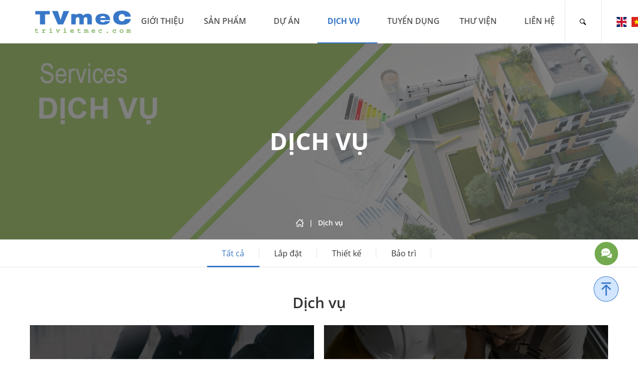

--- FILE ---
content_type: text/html; charset=UTF-8
request_url: https://trivietmec.com/service/
body_size: 13351
content:
<!DOCTYPE html>
<html lang="vi">
<head>
	<meta charset="UTF-8">
	<link rel="profile" href="https://gmpg.org/xfn/11">
	<meta name='robots' content='index, follow, max-image-preview:large, max-snippet:-1, max-video-preview:-1' />
<link rel="alternate" hreflang="en" href="https://trivietmec.com/en/service/" />
<link rel="alternate" hreflang="vi" href="https://trivietmec.com/service/" />

	<!-- This site is optimized with the Yoast SEO plugin v18.8 - https://yoast.com/wordpress/plugins/seo/ -->
	<title>Dịch vụ - Tủ Điện | Thang máng cáp | Thiết bị điện</title>
	<link rel="canonical" href="https://trivietmec.com/service/" />
	<meta property="og:locale" content="vi_VN" />
	<meta property="og:type" content="article" />
	<meta property="og:title" content="Dịch vụ - Tủ Điện | Thang máng cáp | Thiết bị điện" />
	<meta property="og:url" content="https://trivietmec.com/service/" />
	<meta property="og:site_name" content="Tủ Điện | Thang máng cáp | Thiết bị điện" />
	<meta property="article:modified_time" content="2023-03-21T16:01:55+00:00" />
	<meta name="twitter:card" content="summary_large_image" />
	<script type="application/ld+json" class="yoast-schema-graph">{"@context":"https://schema.org","@graph":[{"@type":"WebSite","@id":"https://trivietmec.com/#website","url":"https://trivietmec.com/","name":"Tủ Điện | Thang máng cáp | Thiết bị điện","description":"","potentialAction":[{"@type":"SearchAction","target":{"@type":"EntryPoint","urlTemplate":"https://trivietmec.com/?s={search_term_string}"},"query-input":"required name=search_term_string"}],"inLanguage":"vi"},{"@type":"WebPage","@id":"https://trivietmec.com/service/#webpage","url":"https://trivietmec.com/service/","name":"Dịch vụ - Tủ Điện | Thang máng cáp | Thiết bị điện","isPartOf":{"@id":"https://trivietmec.com/#website"},"datePublished":"2021-10-13T15:46:33+00:00","dateModified":"2023-03-21T16:01:55+00:00","breadcrumb":{"@id":"https://trivietmec.com/service/#breadcrumb"},"inLanguage":"vi","potentialAction":[{"@type":"ReadAction","target":["https://trivietmec.com/service/"]}]},{"@type":"BreadcrumbList","@id":"https://trivietmec.com/service/#breadcrumb","itemListElement":[{"@type":"ListItem","position":1,"name":"Home","item":"https://trivietmec.com/"},{"@type":"ListItem","position":2,"name":"Dịch vụ"}]}]}</script>
	<!-- / Yoast SEO plugin. -->


<link rel='dns-prefetch' href='//cdn.jsdelivr.net' />
<link rel='dns-prefetch' href='//s.w.org' />
<link rel="alternate" type="application/rss+xml" title="Dòng thông tin Tủ Điện | Thang máng cáp | Thiết bị điện &raquo;" href="https://trivietmec.com/feed/" />
<link rel="alternate" type="application/rss+xml" title="Dòng phản hồi Tủ Điện | Thang máng cáp | Thiết bị điện &raquo;" href="https://trivietmec.com/comments/feed/" />
		<script>
			window._wpemojiSettings = {"baseUrl":"https:\/\/s.w.org\/images\/core\/emoji\/13.1.0\/72x72\/","ext":".png","svgUrl":"https:\/\/s.w.org\/images\/core\/emoji\/13.1.0\/svg\/","svgExt":".svg","source":{"concatemoji":"https:\/\/trivietmec.com\/wp-includes\/js\/wp-emoji-release.min.js?ver=5.8.4"}};
			!function(e,a,t){var n,r,o,i=a.createElement("canvas"),p=i.getContext&&i.getContext("2d");function s(e,t){var a=String.fromCharCode;p.clearRect(0,0,i.width,i.height),p.fillText(a.apply(this,e),0,0);e=i.toDataURL();return p.clearRect(0,0,i.width,i.height),p.fillText(a.apply(this,t),0,0),e===i.toDataURL()}function c(e){var t=a.createElement("script");t.src=e,t.defer=t.type="text/javascript",a.getElementsByTagName("head")[0].appendChild(t)}for(o=Array("flag","emoji"),t.supports={everything:!0,everythingExceptFlag:!0},r=0;r<o.length;r++)t.supports[o[r]]=function(e){if(!p||!p.fillText)return!1;switch(p.textBaseline="top",p.font="600 32px Arial",e){case"flag":return s([127987,65039,8205,9895,65039],[127987,65039,8203,9895,65039])?!1:!s([55356,56826,55356,56819],[55356,56826,8203,55356,56819])&&!s([55356,57332,56128,56423,56128,56418,56128,56421,56128,56430,56128,56423,56128,56447],[55356,57332,8203,56128,56423,8203,56128,56418,8203,56128,56421,8203,56128,56430,8203,56128,56423,8203,56128,56447]);case"emoji":return!s([10084,65039,8205,55357,56613],[10084,65039,8203,55357,56613])}return!1}(o[r]),t.supports.everything=t.supports.everything&&t.supports[o[r]],"flag"!==o[r]&&(t.supports.everythingExceptFlag=t.supports.everythingExceptFlag&&t.supports[o[r]]);t.supports.everythingExceptFlag=t.supports.everythingExceptFlag&&!t.supports.flag,t.DOMReady=!1,t.readyCallback=function(){t.DOMReady=!0},t.supports.everything||(n=function(){t.readyCallback()},a.addEventListener?(a.addEventListener("DOMContentLoaded",n,!1),e.addEventListener("load",n,!1)):(e.attachEvent("onload",n),a.attachEvent("onreadystatechange",function(){"complete"===a.readyState&&t.readyCallback()})),(n=t.source||{}).concatemoji?c(n.concatemoji):n.wpemoji&&n.twemoji&&(c(n.twemoji),c(n.wpemoji)))}(window,document,window._wpemojiSettings);
		</script>
		<style>
img.wp-smiley,
img.emoji {
	display: inline !important;
	border: none !important;
	box-shadow: none !important;
	height: 1em !important;
	width: 1em !important;
	margin: 0 .07em !important;
	vertical-align: -0.1em !important;
	background: none !important;
	padding: 0 !important;
}
</style>
	<link rel='stylesheet' id='wp-block-library-css'  href='https://trivietmec.com/wp-includes/css/dist/block-library/style.min.css?ver=5.8.4' media='all' />
<link rel='stylesheet' id='contact-form-7-css'  href='https://trivietmec.com/wp-content/plugins/contact-form-7/includes/css/styles.css?ver=5.4.1' media='all' />
<link rel='stylesheet' id='powertip-css'  href='https://trivietmec.com/wp-content/plugins/devvn-image-hotspot/frontend/css/jquery.powertip.min.css?ver=1.2.0' media='all' />
<link rel='stylesheet' id='maps-points-css'  href='https://trivietmec.com/wp-content/plugins/devvn-image-hotspot/frontend/css/maps_points.css?ver=1.2.2' media='all' />
<link rel='stylesheet' id='generate-style-css'  href='https://trivietmec.com/wp-content/themes/canhcam/assets/css/main.min.css?ver=3.0.3' media='all' />
<style id='generate-style-inline-css'>
body{background-color:#f7f8f9;color:#222222;}a{color:#1e73be;}a:hover, a:focus, a:active{color:#000000;}.wp-block-group__inner-container{max-width:1200px;margin-left:auto;margin-right:auto;}.site-header .header-image{width:200px;}body, button, input, select, textarea{font-family:-apple-system, system-ui, BlinkMacSystemFont, "Segoe UI", Helvetica, Arial, sans-serif, "Apple Color Emoji", "Segoe UI Emoji", "Segoe UI Symbol";}body{line-height:1.5;}.entry-content > [class*="wp-block-"]:not(:last-child){margin-bottom:1.5em;}.main-navigation .main-nav ul ul li a{font-size:14px;}.sidebar .widget, .footer-widgets .widget{font-size:17px;}@media (max-width:991px){h1{font-size:31px;}h2{font-size:27px;}h3{font-size:24px;}h4{font-size:22px;}h5{font-size:19px;}}.top-bar{background-color:#636363;color:#ffffff;}.top-bar a{color:#ffffff;}.top-bar a:hover{color:#303030;}.site-header{background-color:#ffffff;}.main-title a,.main-title a:hover{color:#222222;}.site-description{color:#757575;}.mobile-menu-control-wrapper .menu-toggle,.mobile-menu-control-wrapper .menu-toggle:hover,.mobile-menu-control-wrapper .menu-toggle:focus,.has-inline-mobile-toggle #site-navigation.toggled{background-color:rgba(0, 0, 0, 0.02);}.main-navigation,.main-navigation ul ul{background-color:#ffffff;}.main-navigation .main-nav ul li a,.menu-toggle, .main-navigation .menu-bar-items{color:#515151;}.main-navigation .main-nav ul li:hover > a,.main-navigation .main-nav ul li:focus > a, .main-navigation .main-nav ul li.sfHover > a, .main-navigation .menu-bar-item:hover > a, .main-navigation .menu-bar-item.sfHover > a{color:#7a8896;background-color:#ffffff;}button.menu-toggle:hover,button.menu-toggle:focus{color:#515151;}.main-navigation .main-nav ul li[class*="current-menu-"] > a{color:#7a8896;background-color:#ffffff;}.main-navigation .main-nav ul li[class*="current-menu-"] > a:hover,.main-navigation .main-nav ul li[class*="current-menu-"].sfHover > a{color:#7a8896;background-color:#ffffff;}.navigation-search input[type="search"],.navigation-search input[type="search"]:active, .navigation-search input[type="search"]:focus, .main-navigation .main-nav ul li.search-item.active > a, .main-navigation .menu-bar-items .search-item.active > a{color:#7a8896;background-color:#ffffff;}.main-navigation ul ul{background-color:#eaeaea;}.main-navigation .main-nav ul ul li a{color:#515151;}.main-navigation .main-nav ul ul li:hover > a,.main-navigation .main-nav ul ul li:focus > a,.main-navigation .main-nav ul ul li.sfHover > a{color:#7a8896;background-color:#eaeaea;}.main-navigation .main-nav ul ul li[class*="current-menu-"] > a{color:#7a8896;background-color:#eaeaea;}.main-navigation .main-nav ul ul li[class*="current-menu-"] > a:hover,.main-navigation .main-nav ul ul li[class*="current-menu-"].sfHover > a{color:#7a8896;background-color:#eaeaea;}.separate-containers .inside-article, .separate-containers .comments-area, .separate-containers .page-header, .one-container .container, .separate-containers .paging-navigation, .inside-page-header{background-color:#ffffff;}.entry-title a{color:#222222;}.entry-title a:hover{color:#55555e;}.entry-meta{color:#595959;}.sidebar .widget{background-color:#ffffff;}.footer-widgets{background-color:#ffffff;}.footer-widgets .widget-title{color:#000000;}.site-info{color:#ffffff;background-color:#55555e;}.site-info a{color:#ffffff;}.site-info a:hover{color:#d3d3d3;}.footer-bar .widget_nav_menu .current-menu-item a{color:#d3d3d3;}input[type="text"],input[type="email"],input[type="url"],input[type="password"],input[type="search"],input[type="tel"],input[type="number"],textarea,select{color:#666666;background-color:#fafafa;border-color:#cccccc;}input[type="text"]:focus,input[type="email"]:focus,input[type="url"]:focus,input[type="password"]:focus,input[type="search"]:focus,input[type="tel"]:focus,input[type="number"]:focus,textarea:focus,select:focus{color:#666666;background-color:#ffffff;border-color:#bfbfbf;}button,html input[type="button"],input[type="reset"],input[type="submit"],a.button,a.wp-block-button__link:not(.has-background){color:#ffffff;background-color:#55555e;}button:hover,html input[type="button"]:hover,input[type="reset"]:hover,input[type="submit"]:hover,a.button:hover,button:focus,html input[type="button"]:focus,input[type="reset"]:focus,input[type="submit"]:focus,a.button:focus,a.wp-block-button__link:not(.has-background):active,a.wp-block-button__link:not(.has-background):focus,a.wp-block-button__link:not(.has-background):hover{color:#ffffff;background-color:#3f4047;}a.generate-back-to-top{background-color:rgba( 0,0,0,0.4 );color:#ffffff;}a.generate-back-to-top:hover,a.generate-back-to-top:focus{background-color:rgba( 0,0,0,0.6 );color:#ffffff;}@media (max-width:991px){.main-navigation .menu-bar-item:hover > a, .main-navigation .menu-bar-item.sfHover > a{background:none;color:#515151;}}.nav-below-header .main-navigation .inside-navigation.grid-container, .nav-above-header .main-navigation .inside-navigation.grid-container{padding:0px 20px 0px 20px;}.separate-containers .paging-navigation{padding-top:20px;padding-bottom:20px;}.entry-content .alignwide, body:not(.no-sidebar) .entry-content .alignfull{margin-left:-40px;width:calc(100% + 80px);max-width:calc(100% + 80px);}.rtl .menu-item-has-children .dropdown-menu-toggle{padding-left:20px;}.rtl .main-navigation .main-nav ul li.menu-item-has-children > a{padding-right:20px;}@media (max-width:991px){.separate-containers .inside-article, .separate-containers .comments-area, .separate-containers .page-header, .separate-containers .paging-navigation, .one-container .site-content, .inside-page-header, .wp-block-group__inner-container{padding:30px;}.inside-top-bar{padding-right:30px;padding-left:30px;}.inside-header{padding-right:30px;padding-left:30px;}.widget-area .widget{padding-top:30px;padding-right:30px;padding-bottom:30px;padding-left:30px;}.footer-widgets-container{padding-top:30px;padding-right:30px;padding-bottom:30px;padding-left:30px;}.inside-site-info{padding-right:30px;padding-left:30px;}.entry-content .alignwide, body:not(.no-sidebar) .entry-content .alignfull{margin-left:-30px;width:calc(100% + 60px);max-width:calc(100% + 60px);}.one-container .site-main .paging-navigation{margin-bottom:20px;}}/* End cached CSS */.is-right-sidebar{width:30%;}.is-left-sidebar{width:30%;}.site-content .content-area{width:70%;}@media (max-width:991px){.main-navigation .menu-toggle,.sidebar-nav-mobile:not(#sticky-placeholder){display:block;}.main-navigation ul,.gen-sidebar-nav,.main-navigation:not(.slideout-navigation):not(.toggled) .main-nav > ul,.has-inline-mobile-toggle #site-navigation .inside-navigation > *:not(.navigation-search):not(.main-nav){display:none;}.nav-align-right .inside-navigation,.nav-align-center .inside-navigation{justify-content:space-between;}.has-inline-mobile-toggle .mobile-menu-control-wrapper{display:flex;flex-wrap:wrap;}.has-inline-mobile-toggle .inside-header{flex-direction:row;text-align:left;flex-wrap:wrap;}.has-inline-mobile-toggle .header-widget,.has-inline-mobile-toggle #site-navigation{flex-basis:100%;}.nav-float-left .has-inline-mobile-toggle #site-navigation{order:10;}}
</style>
<link rel='stylesheet' id='unsemantic-style-css'  href='https://trivietmec.com/wp-content/themes/canhcam/assets/css/unsemantic-grid.min.css?ver=3.0.3' media='all' />
<link rel='stylesheet' id='fancybox-3-css-css'  href='//cdn.jsdelivr.net/gh/fancyapps/fancybox@3.5.7/dist/jquery.fancybox.min.css?ver=5.8.4' media='all' />
<link rel='stylesheet' id='swiper-css-css'  href='https://trivietmec.com/wp-content/themes/canhcam/assets/css/swiper-bundle.min.css?ver=3.0.3' media='all' />
<link rel='stylesheet' id='global-style-css'  href='https://trivietmec.com/wp-content/themes/canhcam/assets/css/global.css?ver=3.0.3' media='all' />
<link rel='stylesheet' id='tuyen-dung-style-css'  href='https://trivietmec.com/wp-content/themes/canhcam/functions/tuyen-dung/frontend/tuyen-dung.css?ver=3.0.3' media='all' />
<link rel='stylesheet' id='gca-column-styles-css'  href='https://trivietmec.com/wp-content/plugins/genesis-columns-advanced/css/gca-column-styles.css?ver=5.8.4' media='all' />
<script src='https://trivietmec.com/wp-includes/js/jquery/jquery.min.js?ver=3.6.0' id='jquery-core-js'></script>
<script src='https://trivietmec.com/wp-includes/js/jquery/jquery-migrate.min.js?ver=3.3.2' id='jquery-migrate-js'></script>
<script src='https://trivietmec.com/wp-content/plugins/sitepress-multilingual-cms/res/js/jquery.cookie.js?ver=4.4.9' id='jquery.cookie-js'></script>
<script id='wpml-cookie-js-extra'>
var wpml_cookies = {"wp-wpml_current_language":{"value":"vi","expires":1,"path":"\/"}};
var wpml_cookies = {"wp-wpml_current_language":{"value":"vi","expires":1,"path":"\/"}};
</script>
<script src='https://trivietmec.com/wp-content/plugins/sitepress-multilingual-cms/res/js/cookies/language-cookie.js?ver=4.4.9' id='wpml-cookie-js'></script>
<link rel="https://api.w.org/" href="https://trivietmec.com/wp-json/" /><link rel="alternate" type="application/json" href="https://trivietmec.com/wp-json/wp/v2/pages/147" /><link rel="EditURI" type="application/rsd+xml" title="RSD" href="https://trivietmec.com/xmlrpc.php?rsd" />
<link rel="wlwmanifest" type="application/wlwmanifest+xml" href="https://trivietmec.com/wp-includes/wlwmanifest.xml" /> 
<meta name="generator" content="WordPress 5.8.4" />
<link rel='shortlink' href='https://trivietmec.com/?p=147' />
<link rel="alternate" type="application/json+oembed" href="https://trivietmec.com/wp-json/oembed/1.0/embed?url=https%3A%2F%2Ftrivietmec.com%2Fservice%2F" />
<link rel="alternate" type="text/xml+oembed" href="https://trivietmec.com/wp-json/oembed/1.0/embed?url=https%3A%2F%2Ftrivietmec.com%2Fservice%2F&#038;format=xml" />
<meta name="generator" content="WPML ver:4.4.9 stt:1,57;" />
<meta name="viewport" content="width=device-width, initial-scale=1"><style>.recentcomments a{display:inline !important;padding:0 !important;margin:0 !important;}</style><link rel="icon" href="https://trivietmec.com/wp-content/uploads/2022/06/cropped-tv-32x32.png" sizes="32x32" />
<link rel="icon" href="https://trivietmec.com/wp-content/uploads/2022/06/cropped-tv-192x192.png" sizes="192x192" />
<link rel="apple-touch-icon" href="https://trivietmec.com/wp-content/uploads/2022/06/cropped-tv-180x180.png" />
<meta name="msapplication-TileImage" content="https://trivietmec.com/wp-content/uploads/2022/06/cropped-tv-270x270.png" />
<noscript><style id="rocket-lazyload-nojs-css">.rll-youtube-player, [data-lazy-src]{display:none !important;}</style></noscript>    <script src="https://cdnjs.cloudflare.com/ajax/libs/waypoints/2.0.5/waypoints.min.js"></script>

</head>

<body class="page-template page-template-templates page-template-service page-template-templatesservice-php page page-id-147 wp-custom-logo wp-embed-responsive right-sidebar nav-float-right separate-containers header-aligned-left dropdown-hover" itemtype="https://schema.org/WebPage" itemscope>
<div class="wrap_search_popup text_center">
    <div class="bg_close"></div>
    <div class="inner">
        <div class="button_close">
            <svg width="24" height="24" xmlns="http://www.w3.org/2000/svg" fill-rule="evenodd" clip-rule="evenodd"><path d="M12 11.293l10.293-10.293.707.707-10.293 10.293 10.293 10.293-.707.707-10.293-10.293-10.293 10.293-.707-.707 10.293-10.293-10.293-10.293.707-.707 10.293 10.293z"/></svg>
        </div>
        <form role="search" method="get" id="searchform" class="searchform" action="https://trivietmec.com/">
            <input type="text" value="" name="s" id="s" placeholder="Nhập ở đây" />
            <input type="submit" id="searchsubmit" value="Tìm kiếm" />
        </form>
    </div>
</div>
	<a class="screen-reader-text skip-link" href="#content" title="Skip to content">Skip to content</a>		<header id="masthead" class="site-header has-inline-mobile-toggle" itemtype="https://schema.org/WPHeader" itemscope>
			<div class="inside-header grid-container">
				<div class="site-logo">
					<a href="https://trivietmec.com/" title="Tủ Điện | Thang máng cáp | Thiết bị điện" rel="home">
						<img  class="header-image is-logo-image" alt="Tủ Điện | Thang máng cáp | Thiết bị điện" src="data:image/svg+xml,%3Csvg%20xmlns='http://www.w3.org/2000/svg'%20viewBox='0%200%20263%2060'%3E%3C/svg%3E" title="Tủ Điện | Thang máng cáp | Thiết bị điện" width="263" height="60" data-lazy-src="https://trivietmec.com/wp-content/uploads/2022/05/logo_header.png" /><noscript><img  class="header-image is-logo-image" alt="Tủ Điện | Thang máng cáp | Thiết bị điện" src="https://trivietmec.com/wp-content/uploads/2022/05/logo_header.png" title="Tủ Điện | Thang máng cáp | Thiết bị điện" width="263" height="60" /></noscript>
					</a>
				</div>	<nav id="mobile-menu-control-wrapper" class="main-navigation mobile-menu-control-wrapper">
				<button class="menu-toggle" aria-controls="primary-menu" aria-expanded="false" data-nav="site-navigation">
			<span class="gp-icon icon-menu-bars"><svg viewBox="0 0 512 512" aria-hidden="true" role="img" version="1.1" xmlns="http://www.w3.org/2000/svg" xmlns:xlink="http://www.w3.org/1999/xlink" width="1em" height="1em">
						<path d="M0 96c0-13.255 10.745-24 24-24h464c13.255 0 24 10.745 24 24s-10.745 24-24 24H24c-13.255 0-24-10.745-24-24zm0 160c0-13.255 10.745-24 24-24h464c13.255 0 24 10.745 24 24s-10.745 24-24 24H24c-13.255 0-24-10.745-24-24zm0 160c0-13.255 10.745-24 24-24h464c13.255 0 24 10.745 24 24s-10.745 24-24 24H24c-13.255 0-24-10.745-24-24z" />
					</svg><svg viewBox="0 0 512 512" aria-hidden="true" role="img" version="1.1" xmlns="http://www.w3.org/2000/svg" xmlns:xlink="http://www.w3.org/1999/xlink" width="1em" height="1em">
						<path d="M71.029 71.029c9.373-9.372 24.569-9.372 33.942 0L256 222.059l151.029-151.03c9.373-9.372 24.569-9.372 33.942 0 9.372 9.373 9.372 24.569 0 33.942L289.941 256l151.03 151.029c9.372 9.373 9.372 24.569 0 33.942-9.373 9.372-24.569 9.372-33.942 0L256 289.941l-151.029 151.03c-9.373 9.372-24.569 9.372-33.942 0-9.372-9.373-9.372-24.569 0-33.942L222.059 256 71.029 104.971c-9.372-9.373-9.372-24.569 0-33.942z" />
					</svg></span><span class="screen-reader-text">Menu</span>		</button>
	</nav>
			<nav id="site-navigation" class="main-navigation sub-menu-right" itemtype="https://schema.org/SiteNavigationElement" itemscope>
			<div class="inside-navigation grid-container">
				
				<button class="menu-toggle" aria-controls="primary-menu" aria-expanded="false">
					<span class="gp-icon icon-menu-bars"><svg viewBox="0 0 512 512" aria-hidden="true" role="img" version="1.1" xmlns="http://www.w3.org/2000/svg" xmlns:xlink="http://www.w3.org/1999/xlink" width="1em" height="1em">
						<path d="M0 96c0-13.255 10.745-24 24-24h464c13.255 0 24 10.745 24 24s-10.745 24-24 24H24c-13.255 0-24-10.745-24-24zm0 160c0-13.255 10.745-24 24-24h464c13.255 0 24 10.745 24 24s-10.745 24-24 24H24c-13.255 0-24-10.745-24-24zm0 160c0-13.255 10.745-24 24-24h464c13.255 0 24 10.745 24 24s-10.745 24-24 24H24c-13.255 0-24-10.745-24-24z" />
					</svg><svg viewBox="0 0 512 512" aria-hidden="true" role="img" version="1.1" xmlns="http://www.w3.org/2000/svg" xmlns:xlink="http://www.w3.org/1999/xlink" width="1em" height="1em">
						<path d="M71.029 71.029c9.373-9.372 24.569-9.372 33.942 0L256 222.059l151.029-151.03c9.373-9.372 24.569-9.372 33.942 0 9.372 9.373 9.372 24.569 0 33.942L289.941 256l151.03 151.029c9.372 9.373 9.372 24.569 0 33.942-9.373 9.372-24.569 9.372-33.942 0L256 289.941l-151.029 151.03c-9.373 9.372-24.569 9.372-33.942 0-9.372-9.373-9.372-24.569 0-33.942L222.059 256 71.029 104.971c-9.372-9.373-9.372-24.569 0-33.942z" />
					</svg></span><span class="mobile-menu">Menu</span>				</button>
				<div id="primary-menu" class="main-nav"><ul id="menu-primary-menu" class=" menu sf-menu"><li id="menu-item-4405" class="menu-item menu-item-type-post_type menu-item-object-page menu-item-4405"><a href="https://trivietmec.com/gioi-thieu/">Giới thiệu</a></li>
<li id="menu-item-4400" class="product_menu menu-item menu-item-type-post_type menu-item-object-page menu-item-has-children menu-item-4400"><a href="https://trivietmec.com/product/">Sản phẩm<span role="presentation" class="dropdown-menu-toggle"><span class="gp-icon icon-arrow"><svg viewBox="0 0 330 512" aria-hidden="true" role="img" version="1.1" xmlns="http://www.w3.org/2000/svg" xmlns:xlink="http://www.w3.org/1999/xlink" width="1em" height="1em">
						<path d="M305.913 197.085c0 2.266-1.133 4.815-2.833 6.514L171.087 335.593c-1.7 1.7-4.249 2.832-6.515 2.832s-4.815-1.133-6.515-2.832L26.064 203.599c-1.7-1.7-2.832-4.248-2.832-6.514s1.132-4.816 2.832-6.515l14.162-14.163c1.7-1.699 3.966-2.832 6.515-2.832 2.266 0 4.815 1.133 6.515 2.832l111.316 111.317 111.316-111.317c1.7-1.699 4.249-2.832 6.515-2.832s4.815 1.133 6.515 2.832l14.162 14.163c1.7 1.7 2.833 4.249 2.833 6.515z" fill-rule="nonzero"/>
					</svg></span></span></a>
<ul class="sub-menu">
	<li id="menu-item-3716" class="menu-item menu-item-type-taxonomy menu-item-object-product-category menu-item-has-children menu-item-3716"><a href="https://trivietmec.com/danh-muc-san-pham/tu-phan-phoi-chinh-ha-the/">Tủ phân phối chính hạ thế<span role="presentation" class="dropdown-menu-toggle"><span class="gp-icon icon-arrow-right"><svg viewBox="0 0 192 512" xmlns="http://www.w3.org/2000/svg" fill-rule="evenodd" clip-rule="evenodd" stroke-linejoin="round" stroke-miterlimit="1.414">
						<path d="M178.425 256.001c0 2.266-1.133 4.815-2.832 6.515L43.599 394.509c-1.7 1.7-4.248 2.833-6.514 2.833s-4.816-1.133-6.515-2.833l-14.163-14.162c-1.699-1.7-2.832-3.966-2.832-6.515 0-2.266 1.133-4.815 2.832-6.515l111.317-111.316L16.407 144.685c-1.699-1.7-2.832-4.249-2.832-6.515s1.133-4.815 2.832-6.515l14.163-14.162c1.7-1.7 4.249-2.833 6.515-2.833s4.815 1.133 6.514 2.833l131.994 131.993c1.7 1.7 2.832 4.249 2.832 6.515z" fill-rule="nonzero"/>
					</svg></span></span></a>
	<ul class="sub-menu">
		<li id="menu-item-4470" class="menu-item menu-item-type-taxonomy menu-item-object-product-category menu-item-4470"><a href="https://trivietmec.com/danh-muc-san-pham/tu-dong-ngat-tong/">Tủ đóng ngắt tổng</a></li>
		<li id="menu-item-4471" class="menu-item menu-item-type-taxonomy menu-item-object-product-category menu-item-4471"><a href="https://trivietmec.com/danh-muc-san-pham/tu-phan-phoi-chinh/">Tủ phân phối chính</a></li>
		<li id="menu-item-4472" class="menu-item menu-item-type-taxonomy menu-item-object-product-category menu-item-4472"><a href="https://trivietmec.com/danh-muc-san-pham/tu-chuyen-nguon/">Tủ chuyển nguồn tự động</a></li>
		<li id="menu-item-4473" class="menu-item menu-item-type-taxonomy menu-item-object-product-category menu-item-4473"><a href="https://trivietmec.com/danh-muc-san-pham/tu-bu-cong-suat-phan-khang/">Tủ bù công suất phản kháng</a></li>
		<li id="menu-item-4474" class="menu-item menu-item-type-taxonomy menu-item-object-product-category menu-item-4474"><a href="https://trivietmec.com/danh-muc-san-pham/tu-hoa-dong-bo-mpd/">Tủ hòa đồng bộ MPD/MBA</a></li>
	</ul>
</li>
	<li id="menu-item-3715" class="menu-item menu-item-type-taxonomy menu-item-object-product-category menu-item-has-children menu-item-3715"><a href="https://trivietmec.com/danh-muc-san-pham/tu-pp-va-dk/">Tủ phân phối và điều khiển<span role="presentation" class="dropdown-menu-toggle"><span class="gp-icon icon-arrow-right"><svg viewBox="0 0 192 512" xmlns="http://www.w3.org/2000/svg" fill-rule="evenodd" clip-rule="evenodd" stroke-linejoin="round" stroke-miterlimit="1.414">
						<path d="M178.425 256.001c0 2.266-1.133 4.815-2.832 6.515L43.599 394.509c-1.7 1.7-4.248 2.833-6.514 2.833s-4.816-1.133-6.515-2.833l-14.163-14.162c-1.699-1.7-2.832-3.966-2.832-6.515 0-2.266 1.133-4.815 2.832-6.515l111.317-111.316L16.407 144.685c-1.699-1.7-2.832-4.249-2.832-6.515s1.133-4.815 2.832-6.515l14.163-14.162c1.7-1.7 4.249-2.833 6.515-2.833s4.815 1.133 6.514 2.833l131.994 131.993c1.7 1.7 2.832 4.249 2.832 6.515z" fill-rule="nonzero"/>
					</svg></span></span></a>
	<ul class="sub-menu">
		<li id="menu-item-4475" class="menu-item menu-item-type-taxonomy menu-item-object-product-category menu-item-4475"><a href="https://trivietmec.com/danh-muc-san-pham/tu-phan-phoi/">Tủ phân phối</a></li>
		<li id="menu-item-4476" class="menu-item menu-item-type-taxonomy menu-item-object-product-category menu-item-4476"><a href="https://trivietmec.com/danh-muc-san-pham/tu-mcc/">Tủ MCC</a></li>
		<li id="menu-item-4477" class="menu-item menu-item-type-taxonomy menu-item-object-product-category menu-item-4477"><a href="https://trivietmec.com/danh-muc-san-pham/tu-dk-day-chuyen-sx-tu-dong/">Tủ điều khiển dây chuyền SX tự động</a></li>
		<li id="menu-item-5920" class="menu-item menu-item-type-post_type menu-item-object-product menu-item-5920"><a href="https://trivietmec.com/san-pham/tu-dieu-khien-pccc/">Tủ điều khiển PCCC</a></li>
		<li id="menu-item-6877" class="menu-item menu-item-type-post_type menu-item-object-product menu-item-6877"><a href="https://trivietmec.com/san-pham/tu-dien-ke-do-luong/">Tủ điện kế đo lường</a></li>
		<li id="menu-item-6889" class="menu-item menu-item-type-post_type menu-item-object-product menu-item-6889"><a href="https://trivietmec.com/san-pham/tu-dien-dung/">Tủ điện dung</a></li>
	</ul>
</li>
	<li id="menu-item-3713" class="menu-item menu-item-type-taxonomy menu-item-object-product-category menu-item-has-children menu-item-3713"><a href="https://trivietmec.com/danh-muc-san-pham/thang-mang-cap/">Thang máng cáp<span role="presentation" class="dropdown-menu-toggle"><span class="gp-icon icon-arrow-right"><svg viewBox="0 0 192 512" xmlns="http://www.w3.org/2000/svg" fill-rule="evenodd" clip-rule="evenodd" stroke-linejoin="round" stroke-miterlimit="1.414">
						<path d="M178.425 256.001c0 2.266-1.133 4.815-2.832 6.515L43.599 394.509c-1.7 1.7-4.248 2.833-6.514 2.833s-4.816-1.133-6.515-2.833l-14.163-14.162c-1.699-1.7-2.832-3.966-2.832-6.515 0-2.266 1.133-4.815 2.832-6.515l111.317-111.316L16.407 144.685c-1.699-1.7-2.832-4.249-2.832-6.515s1.133-4.815 2.832-6.515l14.163-14.162c1.7-1.7 4.249-2.833 6.515-2.833s4.815 1.133 6.514 2.833l131.994 131.993c1.7 1.7 2.832 4.249 2.832 6.515z" fill-rule="nonzero"/>
					</svg></span></span></a>
	<ul class="sub-menu">
		<li id="menu-item-4478" class="menu-item menu-item-type-taxonomy menu-item-object-product-category menu-item-4478"><a href="https://trivietmec.com/danh-muc-san-pham/mang-cap/">Máng cáp</a></li>
		<li id="menu-item-4479" class="menu-item menu-item-type-taxonomy menu-item-object-product-category menu-item-4479"><a href="https://trivietmec.com/danh-muc-san-pham/khay-cap/">Khay cáp</a></li>
		<li id="menu-item-4480" class="menu-item menu-item-type-taxonomy menu-item-object-product-category menu-item-4480"><a href="https://trivietmec.com/danh-muc-san-pham/thang-cap/">Thang cáp</a></li>
		<li id="menu-item-5934" class="menu-item menu-item-type-post_type menu-item-object-product menu-item-5934"><a href="https://trivietmec.com/san-pham/phu-kien-tmc-kieu-bo-tron/">Phụ kiện TMC – kiểu bo tròn</a></li>
	</ul>
</li>
	<li id="menu-item-4450" class="menu-item menu-item-type-taxonomy menu-item-object-product-category menu-item-has-children menu-item-4450"><a href="https://trivietmec.com/danh-muc-san-pham/thiet-bi-dien/">Thiết bị điện<span role="presentation" class="dropdown-menu-toggle"><span class="gp-icon icon-arrow-right"><svg viewBox="0 0 192 512" xmlns="http://www.w3.org/2000/svg" fill-rule="evenodd" clip-rule="evenodd" stroke-linejoin="round" stroke-miterlimit="1.414">
						<path d="M178.425 256.001c0 2.266-1.133 4.815-2.832 6.515L43.599 394.509c-1.7 1.7-4.248 2.833-6.514 2.833s-4.816-1.133-6.515-2.833l-14.163-14.162c-1.699-1.7-2.832-3.966-2.832-6.515 0-2.266 1.133-4.815 2.832-6.515l111.317-111.316L16.407 144.685c-1.699-1.7-2.832-4.249-2.832-6.515s1.133-4.815 2.832-6.515l14.163-14.162c1.7-1.7 4.249-2.833 6.515-2.833s4.815 1.133 6.514 2.833l131.994 131.993c1.7 1.7 2.832 4.249 2.832 6.515z" fill-rule="nonzero"/>
					</svg></span></span></a>
	<ul class="sub-menu">
		<li id="menu-item-4464" class="menu-item menu-item-type-taxonomy menu-item-object-product-category menu-item-4464"><a href="https://trivietmec.com/danh-muc-san-pham/may-bien-ap-ha-ap/">Máy biến áp hạ áp</a></li>
		<li id="menu-item-4465" class="menu-item menu-item-type-taxonomy menu-item-object-product-category menu-item-4465"><a href="https://trivietmec.com/danh-muc-san-pham/cuon-khang-hoa-tan-tu-bu/">Cuộn kháng họa tần tụ bù</a></li>
	</ul>
</li>
	<li id="menu-item-4453" class="menu-item menu-item-type-taxonomy menu-item-object-product-category menu-item-has-children menu-item-4453"><a href="https://trivietmec.com/danh-muc-san-pham/san-pham-khac/">Sản phẩm khác<span role="presentation" class="dropdown-menu-toggle"><span class="gp-icon icon-arrow-right"><svg viewBox="0 0 192 512" xmlns="http://www.w3.org/2000/svg" fill-rule="evenodd" clip-rule="evenodd" stroke-linejoin="round" stroke-miterlimit="1.414">
						<path d="M178.425 256.001c0 2.266-1.133 4.815-2.832 6.515L43.599 394.509c-1.7 1.7-4.248 2.833-6.514 2.833s-4.816-1.133-6.515-2.833l-14.163-14.162c-1.699-1.7-2.832-3.966-2.832-6.515 0-2.266 1.133-4.815 2.832-6.515l111.317-111.316L16.407 144.685c-1.699-1.7-2.832-4.249-2.832-6.515s1.133-4.815 2.832-6.515l14.163-14.162c1.7-1.7 4.249-2.833 6.515-2.833s4.815 1.133 6.514 2.833l131.994 131.993c1.7 1.7 2.832 4.249 2.832 6.515z" fill-rule="nonzero"/>
					</svg></span></span></a>
	<ul class="sub-menu">
		<li id="menu-item-4469" class="menu-item menu-item-type-taxonomy menu-item-object-product-category menu-item-4469"><a href="https://trivietmec.com/danh-muc-san-pham/tu-rack/">Tủ Rack</a></li>
		<li id="menu-item-6209" class="menu-item menu-item-type-post_type menu-item-object-product menu-item-6209"><a href="https://trivietmec.com/san-pham/ban-thuc-tap-dien/">Bàn thực tập điện</a></li>
		<li id="menu-item-4467" class="menu-item menu-item-type-taxonomy menu-item-object-product-category menu-item-4467"><a href="https://trivietmec.com/danh-muc-san-pham/vo-tu-dien/">Vỏ tủ điện</a></li>
		<li id="menu-item-4466" class="menu-item menu-item-type-taxonomy menu-item-object-product-category menu-item-4466"><a href="https://trivietmec.com/danh-muc-san-pham/vo-tram-bien-ap-phan-phoi/">Vỏ trạm biến áp phân phối</a></li>
		<li id="menu-item-6909" class="menu-item menu-item-type-taxonomy menu-item-object-product-category menu-item-6909"><a href="https://trivietmec.com/danh-muc-san-pham/vo-cach-am-may-phat-dien/">Vỏ, phòng cách âm máy phát điện</a></li>
		<li id="menu-item-4468" class="menu-item menu-item-type-taxonomy menu-item-object-product-category menu-item-4468"><a href="https://trivietmec.com/danh-muc-san-pham/xe-sac-dien-laptop-ipad-trong-truong-hoc/">Xe sạc điện laptop/Ipad</a></li>
		<li id="menu-item-5902" class="menu-item menu-item-type-post_type menu-item-object-product menu-item-5902"><a href="https://trivietmec.com/san-pham/san-pham-kim-loai-tam/">Sản phẩm kim loại tấm</a></li>
	</ul>
</li>
</ul>
</li>
<li id="menu-item-4403" class="menu-item menu-item-type-post_type menu-item-object-page menu-item-has-children menu-item-4403"><a href="https://trivietmec.com/project/">Dự án<span role="presentation" class="dropdown-menu-toggle"><span class="gp-icon icon-arrow"><svg viewBox="0 0 330 512" aria-hidden="true" role="img" version="1.1" xmlns="http://www.w3.org/2000/svg" xmlns:xlink="http://www.w3.org/1999/xlink" width="1em" height="1em">
						<path d="M305.913 197.085c0 2.266-1.133 4.815-2.833 6.514L171.087 335.593c-1.7 1.7-4.249 2.832-6.515 2.832s-4.815-1.133-6.515-2.832L26.064 203.599c-1.7-1.7-2.832-4.248-2.832-6.514s1.132-4.816 2.832-6.515l14.162-14.163c1.7-1.699 3.966-2.832 6.515-2.832 2.266 0 4.815 1.133 6.515 2.832l111.316 111.317 111.316-111.317c1.7-1.699 4.249-2.832 6.515-2.832s4.815 1.133 6.515 2.832l14.162 14.163c1.7 1.7 2.833 4.249 2.833 6.515z" fill-rule="nonzero"/>
					</svg></span></span></a>
<ul class="sub-menu">
	<li id="menu-item-4421" class="menu-item menu-item-type-taxonomy menu-item-object-project-category menu-item-4421"><a href="https://trivietmec.com/danh-muc-du-an/nha-may/">Nhà máy</a></li>
	<li id="menu-item-4422" class="menu-item menu-item-type-taxonomy menu-item-object-project-category menu-item-4422"><a href="https://trivietmec.com/danh-muc-du-an/chung-cu-cao-oc-van-phong/">Chung cư, cao ốc văn phòng</a></li>
	<li id="menu-item-4423" class="menu-item menu-item-type-taxonomy menu-item-object-project-category menu-item-4423"><a href="https://trivietmec.com/danh-muc-du-an/benh-vien-truong-hoc/">Trường học, bệnh viện</a></li>
	<li id="menu-item-4424" class="menu-item menu-item-type-taxonomy menu-item-object-project-category menu-item-4424"><a href="https://trivietmec.com/danh-muc-du-an/co-so-ha-tang-nang-luong/">Cơ sở hạ tầng, năng lượng</a></li>
	<li id="menu-item-6358" class="menu-item menu-item-type-taxonomy menu-item-object-project-category menu-item-6358"><a href="https://trivietmec.com/danh-muc-du-an/khac/">Khác</a></li>
</ul>
</li>
<li id="menu-item-4404" class="menu-item menu-item-type-post_type menu-item-object-page current-menu-item page_item page-item-147 current_page_item menu-item-has-children menu-item-4404"><a href="https://trivietmec.com/service/" aria-current="page">Dịch vụ<span role="presentation" class="dropdown-menu-toggle"><span class="gp-icon icon-arrow"><svg viewBox="0 0 330 512" aria-hidden="true" role="img" version="1.1" xmlns="http://www.w3.org/2000/svg" xmlns:xlink="http://www.w3.org/1999/xlink" width="1em" height="1em">
						<path d="M305.913 197.085c0 2.266-1.133 4.815-2.833 6.514L171.087 335.593c-1.7 1.7-4.249 2.832-6.515 2.832s-4.815-1.133-6.515-2.832L26.064 203.599c-1.7-1.7-2.832-4.248-2.832-6.514s1.132-4.816 2.832-6.515l14.162-14.163c1.7-1.699 3.966-2.832 6.515-2.832 2.266 0 4.815 1.133 6.515 2.832l111.316 111.317 111.316-111.317c1.7-1.699 4.249-2.832 6.515-2.832s4.815 1.133 6.515 2.832l14.162 14.163c1.7 1.7 2.833 4.249 2.833 6.515z" fill-rule="nonzero"/>
					</svg></span></span></a>
<ul class="sub-menu">
	<li id="menu-item-4426" class="menu-item menu-item-type-taxonomy menu-item-object-service-category menu-item-4426"><a href="https://trivietmec.com/danh-muc-dich-vu/thiet-ke/">Thiết kế</a></li>
	<li id="menu-item-4425" class="menu-item menu-item-type-taxonomy menu-item-object-service-category menu-item-4425"><a href="https://trivietmec.com/danh-muc-dich-vu/thi-cong/">Lắp đặt</a></li>
	<li id="menu-item-4427" class="menu-item menu-item-type-taxonomy menu-item-object-service-category menu-item-4427"><a href="https://trivietmec.com/danh-muc-dich-vu/bao-tri/">Bảo trì</a></li>
</ul>
</li>
<li id="menu-item-4402" class="menu-item menu-item-type-post_type menu-item-object-page menu-item-4402"><a href="https://trivietmec.com/trang-tuyen-dung/">Tuyển dụng</a></li>
<li id="menu-item-6844" class="menu-item menu-item-type-taxonomy menu-item-object-gallery-category menu-item-has-children menu-item-6844"><a href="https://trivietmec.com/danh-muc-thu-vien/tai-lieu/">Thư viện<span role="presentation" class="dropdown-menu-toggle"><span class="gp-icon icon-arrow"><svg viewBox="0 0 330 512" aria-hidden="true" role="img" version="1.1" xmlns="http://www.w3.org/2000/svg" xmlns:xlink="http://www.w3.org/1999/xlink" width="1em" height="1em">
						<path d="M305.913 197.085c0 2.266-1.133 4.815-2.833 6.514L171.087 335.593c-1.7 1.7-4.249 2.832-6.515 2.832s-4.815-1.133-6.515-2.832L26.064 203.599c-1.7-1.7-2.832-4.248-2.832-6.514s1.132-4.816 2.832-6.515l14.162-14.163c1.7-1.699 3.966-2.832 6.515-2.832 2.266 0 4.815 1.133 6.515 2.832l111.316 111.317 111.316-111.317c1.7-1.699 4.249-2.832 6.515-2.832s4.815 1.133 6.515 2.832l14.162 14.163c1.7 1.7 2.833 4.249 2.833 6.515z" fill-rule="nonzero"/>
					</svg></span></span></a>
<ul class="sub-menu">
	<li id="menu-item-4459" class="menu-item menu-item-type-taxonomy menu-item-object-gallery-category menu-item-4459"><a href="https://trivietmec.com/danh-muc-thu-vien/tai-lieu/">Tài liệu</a></li>
	<li id="menu-item-4460" class="menu-item menu-item-type-taxonomy menu-item-object-gallery-category menu-item-4460"><a href="https://trivietmec.com/danh-muc-thu-vien/chung-chi/">Chứng chỉ</a></li>
	<li id="menu-item-4458" class="menu-item menu-item-type-taxonomy menu-item-object-gallery-category menu-item-4458"><a href="https://trivietmec.com/danh-muc-thu-vien/hinh-anh/">Hình ảnh</a></li>
</ul>
</li>
<li id="menu-item-4401" class="menu-item menu-item-type-post_type menu-item-object-page menu-item-4401"><a href="https://trivietmec.com/lien-he/">Liên hệ</a></li>
</ul></div>                <a href="" class="search_open">
                    <svg xmlns="http://www.w3.org/2000/svg" width="24" height="24" viewBox="0 0 24 24"><path d="M21.172 24l-7.387-7.387c-1.388.874-3.024 1.387-4.785 1.387-4.971 0-9-4.029-9-9s4.029-9 9-9 9 4.029 9 9c0 1.761-.514 3.398-1.387 4.785l7.387 7.387-2.828 2.828zm-12.172-8c3.859 0 7-3.14 7-7s-3.141-7-7-7-7 3.14-7 7 3.141 7 7 7z"/></svg>
                </a>
                    <ul class="menu_wpml"><li class="menu-item-en"><a href="https://trivietmec.com/en/service/"><img src="data:image/svg+xml,%3Csvg%20xmlns='http://www.w3.org/2000/svg'%20viewBox='0%200%200%200'%3E%3C/svg%3E" alt="en" data-lazy-src="https://trivietmec.com/wp-content/plugins/sitepress-multilingual-cms/res/flags/en.png" /><noscript><img src="https://trivietmec.com/wp-content/plugins/sitepress-multilingual-cms/res/flags/en.png" alt="en" /></noscript></a></li><li class="menu-item-vi"><a href="https://trivietmec.com/service/"><img src="data:image/svg+xml,%3Csvg%20xmlns='http://www.w3.org/2000/svg'%20viewBox='0%200%200%200'%3E%3C/svg%3E" alt="vi" data-lazy-src="https://trivietmec.com/wp-content/plugins/sitepress-multilingual-cms/res/flags/vi.png" /><noscript><img src="https://trivietmec.com/wp-content/plugins/sitepress-multilingual-cms/res/flags/vi.png" alt="vi" /></noscript></a></li></ul>			</div>
		</nav>
					</div>
		</header>
		
	<div id="page" class="site grid-container container hfeed">
				<div id="content" class="site-content">
                            <!--        <div id="banner_gr" class="banner_gr section">-->
<!--            <div class="banner_def"></div>-->
<!--            <div class="gr_head">-->
<!--                <div class="grid-container">-->
<!--                    --><!--                </div>-->
<!--            </div>-->
<!--            <img src="--><!--" alt="--><!--">-->
<!--            --><!--                --><!--            <h1>-->
<!--                --><!--            </h1>-->
<!--                --><!--            --><!--        </div>-->

    <section class="cms-banner section">
        <img width="1920" height="652" src="data:image/svg+xml,%3Csvg%20xmlns='http://www.w3.org/2000/svg'%20viewBox='0%200%201920%20652'%3E%3C/svg%3E" class="" alt="" loading="lazy" data-lazy-srcset="https://trivietmec.com/wp-content/uploads/2023/03/Banner-DICH-VU.jpg 1920w, https://trivietmec.com/wp-content/uploads/2023/03/Banner-DICH-VU-300x102.jpg 300w, https://trivietmec.com/wp-content/uploads/2023/03/Banner-DICH-VU-1024x348.jpg 1024w, https://trivietmec.com/wp-content/uploads/2023/03/Banner-DICH-VU-768x261.jpg 768w, https://trivietmec.com/wp-content/uploads/2023/03/Banner-DICH-VU-1536x522.jpg 1536w" data-lazy-sizes="(max-width: 1920px) 100vw, 1920px" data-lazy-src="https://trivietmec.com/wp-content/uploads/2023/03/Banner-DICH-VU.jpg" /><noscript><img width="1920" height="652" src="https://trivietmec.com/wp-content/uploads/2023/03/Banner-DICH-VU.jpg" class="" alt="" loading="lazy" srcset="https://trivietmec.com/wp-content/uploads/2023/03/Banner-DICH-VU.jpg 1920w, https://trivietmec.com/wp-content/uploads/2023/03/Banner-DICH-VU-300x102.jpg 300w, https://trivietmec.com/wp-content/uploads/2023/03/Banner-DICH-VU-1024x348.jpg 1024w, https://trivietmec.com/wp-content/uploads/2023/03/Banner-DICH-VU-768x261.jpg 768w, https://trivietmec.com/wp-content/uploads/2023/03/Banner-DICH-VU-1536x522.jpg 1536w" sizes="(max-width: 1920px) 100vw, 1920px" /></noscript>        <div class="cms-banner-content">
                            <h1 class="pages-title flex-center-center">Dịch vụ</h1>
                    </div>
        <section class="breadcrumbs section"><div class="row"><div class="grid-100 tablet-grid-100"><div id="breadcrumb" class="navigation"><nav class="breadcrumb"><ul><li class="list_br"><a title="Home" itemprop="url" href="https://trivietmec.com"><cite itemprop="title"><svg xmlns="http://www.w3.org/2000/svg" width="24" height="24" viewBox="0 0 24 24"><path d="M20 7.093v-5.093h-3v2.093l3 3zm4 5.907l-12-12-12 12h3v10h7v-5h4v5h7v-10h3zm-5 8h-3v-5h-8v5h-3v-10.26l7-6.912 7 6.99v10.182z"/></svg></cite></a></li><span class="divider">|</span><li title="Dịch vụ" class="title_single"><cite itemprop="title">Dịch vụ</cite></li></ul></nav></div></div></div></section>    </section>

                			
    <section class="section product_page service_page">
        <div class="sticky-css Module Module-1305">
            <div class="ModuleContent">
                <section class="about-nav-section style_menu">
                    <div class="menu_service"><ul id="menu-danh-muc-dich-vu" class="menu"><li id="menu-item-3054" class="menu-item menu-item-type-post_type menu-item-object-page current-menu-item page_item page-item-147 current_page_item menu-item-3054"><a href="https://trivietmec.com/service/" aria-current="page">Tất cả</a></li>
<li id="menu-item-3055" class="menu-item menu-item-type-taxonomy menu-item-object-service-category menu-item-3055"><a href="https://trivietmec.com/danh-muc-dich-vu/thi-cong/">Lắp đặt</a></li>
<li id="menu-item-3056" class="menu-item menu-item-type-taxonomy menu-item-object-service-category menu-item-3056"><a href="https://trivietmec.com/danh-muc-dich-vu/thiet-ke/">Thiết kế</a></li>
<li id="menu-item-3057" class="menu-item menu-item-type-taxonomy menu-item-object-service-category menu-item-3057"><a href="https://trivietmec.com/danh-muc-dich-vu/bao-tri/">Bảo trì</a></li>
</ul></div>                </section>
            </div>
        </div>
        <div class="grid-container">
            <div class="grid-100">
                <h2 class="heading_h2 text_center">
                    Dịch vụ                </h2>

                                    <div class="wrap_service">
                                                    <div class="item_service">
                                    <img width="2560" height="1707" src="data:image/svg+xml,%3Csvg%20xmlns='http://www.w3.org/2000/svg'%20viewBox='0%200%202560%201707'%3E%3C/svg%3E" class="" alt="" loading="lazy" data-lazy-srcset="https://trivietmec.com/wp-content/uploads/2023/03/engineer-meeting-architectural-project-working-with-partner-scaled.jpg 2560w, https://trivietmec.com/wp-content/uploads/2023/03/engineer-meeting-architectural-project-working-with-partner-300x200.jpg 300w, https://trivietmec.com/wp-content/uploads/2023/03/engineer-meeting-architectural-project-working-with-partner-1024x683.jpg 1024w, https://trivietmec.com/wp-content/uploads/2023/03/engineer-meeting-architectural-project-working-with-partner-768x512.jpg 768w, https://trivietmec.com/wp-content/uploads/2023/03/engineer-meeting-architectural-project-working-with-partner-1536x1024.jpg 1536w, https://trivietmec.com/wp-content/uploads/2023/03/engineer-meeting-architectural-project-working-with-partner-2048x1365.jpg 2048w" data-lazy-sizes="(max-width: 2560px) 100vw, 2560px" data-lazy-src="https://trivietmec.com/wp-content/uploads/2023/03/engineer-meeting-architectural-project-working-with-partner-scaled.jpg" /><noscript><img width="2560" height="1707" src="https://trivietmec.com/wp-content/uploads/2023/03/engineer-meeting-architectural-project-working-with-partner-scaled.jpg" class="" alt="" loading="lazy" srcset="https://trivietmec.com/wp-content/uploads/2023/03/engineer-meeting-architectural-project-working-with-partner-scaled.jpg 2560w, https://trivietmec.com/wp-content/uploads/2023/03/engineer-meeting-architectural-project-working-with-partner-300x200.jpg 300w, https://trivietmec.com/wp-content/uploads/2023/03/engineer-meeting-architectural-project-working-with-partner-1024x683.jpg 1024w, https://trivietmec.com/wp-content/uploads/2023/03/engineer-meeting-architectural-project-working-with-partner-768x512.jpg 768w, https://trivietmec.com/wp-content/uploads/2023/03/engineer-meeting-architectural-project-working-with-partner-1536x1024.jpg 1536w, https://trivietmec.com/wp-content/uploads/2023/03/engineer-meeting-architectural-project-working-with-partner-2048x1365.jpg 2048w" sizes="(max-width: 2560px) 100vw, 2560px" /></noscript>                                    <div class="box_content">
                                        <h3>THIẾT KẾ</h3>
                                        <div class="content">Công ty Điện Cơ Trí Việt đã và đang hợp tác thiết kế hệ cơ điện lạnh với nhiều công ty tư vấn thiết kế. Có nhiều công trình được đánh giá cao về kỹ thuật, hiện đại và tiết kiệm</div>
                                        <span>Xem thêm</span>
                                    </div>
                                <a href="https://trivietmec.com/dich-vu/thiet-ke/" title="THIẾT KẾ" class="style_center max"></a>
                            </div>
                                                    <div class="item_service">
                                    <img width="2560" height="1707" src="data:image/svg+xml,%3Csvg%20xmlns='http://www.w3.org/2000/svg'%20viewBox='0%200%202560%201707'%3E%3C/svg%3E" class="" alt="" loading="lazy" data-lazy-srcset="https://trivietmec.com/wp-content/uploads/2022/05/tiler-working-renovation-apartment-scaled.jpg 2560w, https://trivietmec.com/wp-content/uploads/2022/05/tiler-working-renovation-apartment-300x200.jpg 300w, https://trivietmec.com/wp-content/uploads/2022/05/tiler-working-renovation-apartment-1024x683.jpg 1024w, https://trivietmec.com/wp-content/uploads/2022/05/tiler-working-renovation-apartment-768x512.jpg 768w, https://trivietmec.com/wp-content/uploads/2022/05/tiler-working-renovation-apartment-1536x1024.jpg 1536w, https://trivietmec.com/wp-content/uploads/2022/05/tiler-working-renovation-apartment-2048x1365.jpg 2048w" data-lazy-sizes="(max-width: 2560px) 100vw, 2560px" data-lazy-src="https://trivietmec.com/wp-content/uploads/2022/05/tiler-working-renovation-apartment-scaled.jpg" /><noscript><img width="2560" height="1707" src="https://trivietmec.com/wp-content/uploads/2022/05/tiler-working-renovation-apartment-scaled.jpg" class="" alt="" loading="lazy" srcset="https://trivietmec.com/wp-content/uploads/2022/05/tiler-working-renovation-apartment-scaled.jpg 2560w, https://trivietmec.com/wp-content/uploads/2022/05/tiler-working-renovation-apartment-300x200.jpg 300w, https://trivietmec.com/wp-content/uploads/2022/05/tiler-working-renovation-apartment-1024x683.jpg 1024w, https://trivietmec.com/wp-content/uploads/2022/05/tiler-working-renovation-apartment-768x512.jpg 768w, https://trivietmec.com/wp-content/uploads/2022/05/tiler-working-renovation-apartment-1536x1024.jpg 1536w, https://trivietmec.com/wp-content/uploads/2022/05/tiler-working-renovation-apartment-2048x1365.jpg 2048w" sizes="(max-width: 2560px) 100vw, 2560px" /></noscript>                                    <div class="box_content">
                                        <h3>LẮP ĐẶT</h3>
                                        <div class="content">Nhiều công trình hệ thống điện dân dụng và công nghiệp đã được công ty Điện Cơ Trí Việt xây lắp với chất lượng cao và đã đưa vào hoạt động an toàn, ổn định.</div>
                                        <span>Xem thêm</span>
                                    </div>
                                <a href="https://trivietmec.com/dich-vu/lap-dat/" title="LẮP ĐẶT" class="style_center max"></a>
                            </div>
                                                    <div class="item_service">
                                    <img width="1851" height="750" src="data:image/svg+xml,%3Csvg%20xmlns='http://www.w3.org/2000/svg'%20viewBox='0%200%201851%20750'%3E%3C/svg%3E" class="" alt="" loading="lazy" data-lazy-srcset="https://trivietmec.com/wp-content/uploads/2022/05/image.psd-55.jpg 1851w, https://trivietmec.com/wp-content/uploads/2022/05/image.psd-55-300x122.jpg 300w, https://trivietmec.com/wp-content/uploads/2022/05/image.psd-55-1024x415.jpg 1024w, https://trivietmec.com/wp-content/uploads/2022/05/image.psd-55-768x311.jpg 768w, https://trivietmec.com/wp-content/uploads/2022/05/image.psd-55-1536x622.jpg 1536w" data-lazy-sizes="(max-width: 1851px) 100vw, 1851px" data-lazy-src="https://trivietmec.com/wp-content/uploads/2022/05/image.psd-55.jpg" /><noscript><img width="1851" height="750" src="https://trivietmec.com/wp-content/uploads/2022/05/image.psd-55.jpg" class="" alt="" loading="lazy" srcset="https://trivietmec.com/wp-content/uploads/2022/05/image.psd-55.jpg 1851w, https://trivietmec.com/wp-content/uploads/2022/05/image.psd-55-300x122.jpg 300w, https://trivietmec.com/wp-content/uploads/2022/05/image.psd-55-1024x415.jpg 1024w, https://trivietmec.com/wp-content/uploads/2022/05/image.psd-55-768x311.jpg 768w, https://trivietmec.com/wp-content/uploads/2022/05/image.psd-55-1536x622.jpg 1536w" sizes="(max-width: 1851px) 100vw, 1851px" /></noscript>                                    <div class="box_content">
                                        <h3>BẢO TRÌ</h3>
                                        <div class="content">Bộ phận bảo hành, bảo trì của chúng tôi sẽ cung cấp dịch vụ tiện ích hơn trong lĩnh vực lắp đặt hệ thống cơ điện, vận hành ổn định với hiệu năng cao, giúp khách hàng có thể hoàn toàn yên tâm để tập trung vào các lĩnh vực chủ chốt của mình.</div>
                                        <span>Xem thêm</span>
                                    </div>
                                <a href="https://trivietmec.com/dich-vu/bao-tri/" title="BẢO TRÌ" class="style_center max"></a>
                            </div>
                                            </div>
                                <div class="text_center">
                                    </div>
            </div>

        </div>

    </section>



	</div>
</div>



<ul class="nav_scroll">
    <div class="group_hidden">
            <li>
        <a href="tel:0988889077">
<!--            <span>--><!--</span>-->
            <img width="25" height="25" src="data:image/svg+xml,%3Csvg%20xmlns='http://www.w3.org/2000/svg'%20viewBox='0%200%2025%2025'%3E%3C/svg%3E" class="" alt="" loading="lazy" data-lazy-src="https://trivietmec.com/wp-content/uploads/2022/05/phone-call.png" /><noscript><img width="25" height="25" src="https://trivietmec.com/wp-content/uploads/2022/05/phone-call.png" class="" alt="" loading="lazy" /></noscript>        </a>
    </li>
                        <li>
                <a href="https://zalo.me/0988889077" target="_blank">
<!--                    <span>--><!--</span>-->
                    <img width="28" height="27" src="data:image/svg+xml,%3Csvg%20xmlns='http://www.w3.org/2000/svg'%20viewBox='0%200%2028%2027'%3E%3C/svg%3E" class="" alt="" loading="lazy" data-lazy-src="https://trivietmec.com/wp-content/uploads/2022/05/Layer_31.png" /><noscript><img width="28" height="27" src="https://trivietmec.com/wp-content/uploads/2022/05/Layer_31.png" class="" alt="" loading="lazy" /></noscript>                </a>
            </li>
                            <li class="hidden_mobile">
                <a href="mailto:tvmec@trivietmec.com">
<!--                    <span>--><!--</span>-->
                    <img width="25" height="19" src="data:image/svg+xml,%3Csvg%20xmlns='http://www.w3.org/2000/svg'%20viewBox='0%200%2025%2019'%3E%3C/svg%3E" class="" alt="" loading="lazy" data-lazy-src="https://trivietmec.com/wp-content/uploads/2022/05/email.png" /><noscript><img width="25" height="19" src="https://trivietmec.com/wp-content/uploads/2022/05/email.png" class="" alt="" loading="lazy" /></noscript>                </a>
            </li>
                            <li class="display_mobile">
                <a href="https://goo.gl/maps/D6uTLzc3SkpoeN4h6" target="_blank">
                    <img src="data:image/svg+xml,%3Csvg%20xmlns='http://www.w3.org/2000/svg'%20viewBox='0%200%200%200'%3E%3C/svg%3E" class="" alt="" loading="lazy" data-lazy-src="https://trivietmec.com/wp-content/uploads/2022/06/location.svg" /><noscript><img src="https://trivietmec.com/wp-content/uploads/2022/06/location.svg" class="" alt="" loading="lazy" /></noscript>                </a>
            </li>
                            <li class="contact_bg">
                <a href="https://trivietmec.com/lien-he/" title="Liên hệ báo giá">
                    <img width="21" height="21" src="data:image/svg+xml,%3Csvg%20xmlns='http://www.w3.org/2000/svg'%20viewBox='0%200%2021%2021'%3E%3C/svg%3E" class="" alt="" loading="lazy" data-lazy-src="https://trivietmec.com/wp-content/uploads/2022/05/dollar.png" /><noscript><img width="21" height="21" src="https://trivietmec.com/wp-content/uploads/2022/05/dollar.png" class="" alt="" loading="lazy" /></noscript>
                    Liên hệ báo giá                </a>
            </li>
            </div>

    <div class="button_box_chat">

    </div>
    <li class="back_to_top">
        <a href="">
            <img src="data:image/svg+xml,%3Csvg%20xmlns='http://www.w3.org/2000/svg'%20viewBox='0%200%200%200'%3E%3C/svg%3E" alt="" data-lazy-src="https://trivietmec.com/wp-content/themes/canhcam/images/arrow-up.png"><noscript><img src="https://trivietmec.com/wp-content/themes/canhcam/images/arrow-up.png" alt=""></noscript>
        </a>
    </li>
</ul>

<div class="site-footer">

    <section data-bg="https://trivietmec.com/wp-content/uploads/2022/05/shutterstock_291985403_huge.jpeg" class="section footer css_bg rocket-lazyload" style="">
        <div class="grid-container">
            <div class="grid-33 tablet-grid-33 footer_1">
                                     <span class="title_footer">
                        VỀ CHÚNG TÔI                     </span>
                                                    <div class="content">
                        <h3>Công Ty TNHH Điện Cơ Trí Việt</h3>
<p><span style="color: #000000;"> <img loading="lazy" class="alignnone size-full wp-image-4906" src="data:image/svg+xml,%3Csvg%20xmlns='http://www.w3.org/2000/svg'%20viewBox='0%200%2018%2018'%3E%3C/svg%3E" alt="" width="18" height="18" data-lazy-src="https://trivietmec.com/wp-content/uploads/2023/03/iconmonstr-location-1-240-e1678777973370.png" /><noscript><img loading="lazy" class="alignnone size-full wp-image-4906" src="https://trivietmec.com/wp-content/uploads/2023/03/iconmonstr-location-1-240-e1678777973370.png" alt="" width="18" height="18" /></noscript> 36/5 Vĩnh Phú 20, P. Bình Hòa, TP. HCM </span></p>
<p><span style="color: #000000;"><img loading="lazy" class="alignnone size-full wp-image-4902" src="data:image/svg+xml,%3Csvg%20xmlns='http://www.w3.org/2000/svg'%20viewBox='0%200%2018%2018'%3E%3C/svg%3E" alt="" width="18" height="18" data-lazy-src="https://trivietmec.com/wp-content/uploads/2023/03/iconmonstr-email-1-240-e1678778005278.png" /><noscript><img loading="lazy" class="alignnone size-full wp-image-4902" src="https://trivietmec.com/wp-content/uploads/2023/03/iconmonstr-email-1-240-e1678778005278.png" alt="" width="18" height="18" /></noscript>  tvmec@trivietmec.com</span></p>
<p><span style="color: #000000;"><img loading="lazy" class="alignnone size-full wp-image-4904" src="data:image/svg+xml,%3Csvg%20xmlns='http://www.w3.org/2000/svg'%20viewBox='0%200%2018%2018'%3E%3C/svg%3E" alt="" width="18" height="18" data-lazy-src="https://trivietmec.com/wp-content/uploads/2023/03/iconmonstr-globe-3-240-e1678777996881.png" /><noscript><img loading="lazy" class="alignnone size-full wp-image-4904" src="https://trivietmec.com/wp-content/uploads/2023/03/iconmonstr-globe-3-240-e1678777996881.png" alt="" width="18" height="18" /></noscript>  www.trivietmec.com</span></p>
<p><span style="color: #696969;"><strong><img loading="lazy" class="alignnone size-full wp-image-4908" src="data:image/svg+xml,%3Csvg%20xmlns='http://www.w3.org/2000/svg'%20viewBox='0%200%2018%2018'%3E%3C/svg%3E" alt="" width="18" height="18" data-lazy-src="https://trivietmec.com/wp-content/uploads/2023/03/iconmonstr-note-13-240-e1678777982253.png" /><noscript><img loading="lazy" class="alignnone size-full wp-image-4908" src="https://trivietmec.com/wp-content/uploads/2023/03/iconmonstr-note-13-240-e1678777982253.png" alt="" width="18" height="18" /></noscript>  </strong></span><span style="color: #000000;">MSDN: 3700413819</span></p>
<p><span style="color: #696969;"><strong><img loading="lazy" class="alignnone size-full wp-image-4912" src="data:image/svg+xml,%3Csvg%20xmlns='http://www.w3.org/2000/svg'%20viewBox='0%200%2018%2018'%3E%3C/svg%3E" alt="" width="18" height="18" data-lazy-src="https://trivietmec.com/wp-content/uploads/2023/03/iconmonstr-time-18-240-e1678778215930.png" /><noscript><img loading="lazy" class="alignnone size-full wp-image-4912" src="https://trivietmec.com/wp-content/uploads/2023/03/iconmonstr-time-18-240-e1678778215930.png" alt="" width="18" height="18" /></noscript>  </strong></span><span style="color: #000000;">Thứ hai &#8211; Thứ bảy : 7h30 &#8211; 16h30</span></p>
                     </div>
                                                    <ul class="socials">
                                                    <li>
                                <a href="http://www.facebook.com/trivietmec" target="_blank">
                                    <img width="34" height="34" src="data:image/svg+xml,%3Csvg%20xmlns='http://www.w3.org/2000/svg'%20viewBox='0%200%2034%2034'%3E%3C/svg%3E" class="" alt="" loading="lazy" data-lazy-src="https://trivietmec.com/wp-content/uploads/2022/05/facebook-logo.png" /><noscript><img width="34" height="34" src="https://trivietmec.com/wp-content/uploads/2022/05/facebook-logo.png" class="" alt="" loading="lazy" /></noscript>                                </a>
                            </li>
                                                    <li>
                                <a href="https://trivietmec.com/" target="_blank">
                                    <img width="34" height="34" src="data:image/svg+xml,%3Csvg%20xmlns='http://www.w3.org/2000/svg'%20viewBox='0%200%2034%2034'%3E%3C/svg%3E" class="" alt="" loading="lazy" data-lazy-src="https://trivietmec.com/wp-content/uploads/2022/05/youtube.png" /><noscript><img width="34" height="34" src="https://trivietmec.com/wp-content/uploads/2022/05/youtube.png" class="" alt="" loading="lazy" /></noscript>                                </a>
                            </li>
                                                    <li>
                                <a href="https://trivietmec.com/" target="_blank">
                                    <img width="36" height="35" src="data:image/svg+xml,%3Csvg%20xmlns='http://www.w3.org/2000/svg'%20viewBox='0%200%2036%2035'%3E%3C/svg%3E" class="" alt="" loading="lazy" data-lazy-src="https://trivietmec.com/wp-content/uploads/2022/05/instagram.png" /><noscript><img width="36" height="35" src="https://trivietmec.com/wp-content/uploads/2022/05/instagram.png" class="" alt="" loading="lazy" /></noscript>                                </a>
                            </li>
                                                    <li>
                                <a href="https://trivietmec.com/" target="_blank">
                                    <img width="34" height="34" src="data:image/svg+xml,%3Csvg%20xmlns='http://www.w3.org/2000/svg'%20viewBox='0%200%2034%2034'%3E%3C/svg%3E" class="" alt="" loading="lazy" data-lazy-src="https://trivietmec.com/wp-content/uploads/2022/05/pinterest.png" /><noscript><img width="34" height="34" src="https://trivietmec.com/wp-content/uploads/2022/05/pinterest.png" class="" alt="" loading="lazy" /></noscript>                                </a>
                            </li>
                                                    <li>
                                <a href="https://trivietmec.com/" target="_blank">
                                    <img width="34" height="34" src="data:image/svg+xml,%3Csvg%20xmlns='http://www.w3.org/2000/svg'%20viewBox='0%200%2034%2034'%3E%3C/svg%3E" class="" alt="" loading="lazy" data-lazy-src="https://trivietmec.com/wp-content/uploads/2022/05/twitter_1.png" /><noscript><img width="34" height="34" src="https://trivietmec.com/wp-content/uploads/2022/05/twitter_1.png" class="" alt="" loading="lazy" /></noscript>                                </a>
                            </li>
                                            </ul>
                            </div>
            <div class="grid-66 tablet-grid-66 menu_footer">
                <div class="footer_2">
                                            <span class="title_footer">
                        SẢN PHẨM                     </span>
                                        <div class="menu_footer_2"><ul id="menu-menu-footer-2" class="menu"><li id="menu-item-3721" class="menu-item menu-item-type-taxonomy menu-item-object-product-category menu-item-3721"><a href="https://trivietmec.com/danh-muc-san-pham/tu-phan-phoi-chinh-ha-the/">Tủ phân phối chính hạ thế</a></li>
<li id="menu-item-3720" class="menu-item menu-item-type-taxonomy menu-item-object-product-category menu-item-3720"><a href="https://trivietmec.com/danh-muc-san-pham/tu-pp-va-dk/">Tủ phân phối và điều khiển</a></li>
<li id="menu-item-3718" class="menu-item menu-item-type-taxonomy menu-item-object-product-category menu-item-3718"><a href="https://trivietmec.com/danh-muc-san-pham/thang-mang-cap/">Thang máng cáp</a></li>
<li id="menu-item-5940" class="menu-item menu-item-type-taxonomy menu-item-object-product-category menu-item-5940"><a href="https://trivietmec.com/danh-muc-san-pham/thiet-bi-dien/">Thiết bị điện</a></li>
</ul></div>                </div>
                <div class="footer_3">
                                            <span class="title_footer">
                        DỊCH VỤ                     </span>
                                        <div class="menu_footer_3"><ul id="menu-menu-footer-3" class="menu"><li id="menu-item-3399" class="menu-item menu-item-type-taxonomy menu-item-object-service-category menu-item-3399"><a href="https://trivietmec.com/danh-muc-dich-vu/thi-cong/">Lắp đặt</a></li>
<li id="menu-item-3400" class="menu-item menu-item-type-taxonomy menu-item-object-service-category menu-item-3400"><a href="https://trivietmec.com/danh-muc-dich-vu/thiet-ke/">Thiết kế</a></li>
<li id="menu-item-3401" class="menu-item menu-item-type-taxonomy menu-item-object-service-category menu-item-3401"><a href="https://trivietmec.com/danh-muc-dich-vu/bao-tri/">Bảo trì</a></li>
</ul></div>                </div>
                <div class="footer_4">
                                            <span class="title_footer">
                        CHÍNH SÁCH                     </span>
                                        <div class="menu_footer_4"><ul id="menu-menu-footer-4" class="menu"><li id="menu-item-3405" class="menu-item menu-item-type-post_type menu-item-object-page menu-item-3405"><a href="https://trivietmec.com/chinh-sach-thanh-toan/">Chính sách thanh toán</a></li>
<li id="menu-item-3404" class="menu-item menu-item-type-post_type menu-item-object-page menu-item-3404"><a href="https://trivietmec.com/chinh-sach-bao-mat/">Chính sách bảo mật</a></li>
<li id="menu-item-3403" class="menu-item menu-item-type-post_type menu-item-object-page menu-item-3403"><a href="https://trivietmec.com/chinh-sach-bao-hanh-bao-tri/">Chính sách bảo hành bảo trì</a></li>
<li id="menu-item-3402" class="menu-item menu-item-type-post_type menu-item-object-page menu-item-3402"><a href="https://trivietmec.com/chinh-sach-dieu-khoan/">Chính sách điều khoản</a></li>
</ul></div>                                            <div class="bct">
                                                            <a href="#"  title="" target="" class="style_center max"></a>
                                                        <img width="135" height="51" src="data:image/svg+xml,%3Csvg%20xmlns='http://www.w3.org/2000/svg'%20viewBox='0%200%20135%2051'%3E%3C/svg%3E" class="" alt="" loading="lazy" data-lazy-src="https://trivietmec.com/wp-content/uploads/2022/05/Layer_32.png" /><noscript><img width="135" height="51" src="https://trivietmec.com/wp-content/uploads/2022/05/Layer_32.png" class="" alt="" loading="lazy" /></noscript>                        </div>
                                    </div>
            </div>
        </div>
    </section>

	</div>
<script type="text/JavaScript">
    var message="NoRightClicking"; function defeatIE() {if (document.all) {(message);return false;}} function defeatNS(e) {if (document.layers||(document.getElementById&&!document.all)) { if (e.which==2||e.which==3) {(message);return false;}}} if (document.layers) {document.captureEvents(Event.MOUSEDOWN);document.onmousedown=defeatNS;} else{document.onmouseup=defeatNS;document.oncontextmenu=defeatIE;} document.oncontextmenu=new Function("return false")
</script>
<script src='https://trivietmec.com/wp-includes/js/dist/vendor/regenerator-runtime.min.js?ver=0.13.7' id='regenerator-runtime-js'></script>
<script src='https://trivietmec.com/wp-includes/js/dist/vendor/wp-polyfill.min.js?ver=3.15.0' id='wp-polyfill-js'></script>
<script id='contact-form-7-js-extra'>
var wpcf7 = {"api":{"root":"https:\/\/trivietmec.com\/wp-json\/","namespace":"contact-form-7\/v1"},"cached":"1"};
</script>
<script src='https://trivietmec.com/wp-content/plugins/contact-form-7/includes/js/index.js?ver=5.4.1' id='contact-form-7-js'></script>
<script src='https://trivietmec.com/wp-content/plugins/devvn-image-hotspot/frontend/js/jquery.powertip.min.js?ver=1.2.0' id='powertip-js'></script>
<script src='https://trivietmec.com/wp-content/plugins/devvn-image-hotspot/frontend/js/maps_points.js?ver=1.2.2' id='maps-points-js'></script>
<!--[if lte IE 11]>
<script src='https://trivietmec.com/wp-content/themes/canhcam/assets/js/classList.min.js?ver=3.0.3' id='generate-classlist-js'></script>
<![endif]-->
<script id='generate-main-js-extra'>
var generatepressMenu = {"toggleOpenedSubMenus":"1","openSubMenuLabel":"Open Sub-Menu","closeSubMenuLabel":"Close Sub-Menu"};
</script>
<script src='https://trivietmec.com/wp-content/themes/canhcam/assets/js/main.min.js?ver=3.0.3' id='generate-main-js'></script>
<script src='https://trivietmec.com/wp-content/themes/canhcam/assets/js/jquery.countup.min.js?ver=5.8.4' id='countup-js-js'></script>
<script src='//cdn.jsdelivr.net/gh/fancyapps/fancybox@3.5.7/dist/jquery.fancybox.min.js?ver=5.8.4' id='fancybox-3-js-js'></script>
<script src='https://trivietmec.com/wp-content/themes/canhcam/assets/js/swiper-bundle.min.js?ver=5.8.4' id='swiper-js-js'></script>
<script src='https://trivietmec.com/wp-content/themes/canhcam/assets/js/global.js?ver=5.8.4' id='global-js-js'></script>
<script id='ajax-js-extra'>
var hr = {"p_url":"https:\/\/trivietmec.com\/wp-content\/themes\/canhcam","a_url":"https:\/\/trivietmec.com\/wp-admin\/admin-ajax.php"};
</script>
<script src='https://trivietmec.com/wp-content/themes/canhcam/assets/js/ajax.js?ver=5.8.4' id='ajax-js'></script>
<script src='https://trivietmec.com/wp-content/themes/canhcam/assets/js/labory.js?ver=5.8.4' id='labory-js'></script>
<script src='https://trivietmec.com/wp-content/themes/canhcam/functions/tuyen-dung/frontend/tuyen-dung.js?ver=3.0.3' id='tuyen-dung-js-js'></script>
<script src='https://trivietmec.com/wp-includes/js/wp-embed.min.js?ver=5.8.4' id='wp-embed-js'></script>
    <div style="display:none">
        <div id="hide_me"></div>
    </div>
    <script>window.lazyLoadOptions = {
                elements_selector: "img[data-lazy-src],.rocket-lazyload,iframe[data-lazy-src]",
                data_src: "lazy-src",
                data_srcset: "lazy-srcset",
                data_sizes: "lazy-sizes",
                class_loading: "lazyloading",
                class_loaded: "lazyloaded",
                threshold: 300,
                callback_loaded: function(element) {
                    if ( element.tagName === "IFRAME" && element.dataset.rocketLazyload == "fitvidscompatible" ) {
                        if (element.classList.contains("lazyloaded") ) {
                            if (typeof window.jQuery != "undefined") {
                                if (jQuery.fn.fitVids) {
                                    jQuery(element).parent().fitVids();
                                }
                            }
                        }
                    }
                }};
        window.addEventListener('LazyLoad::Initialized', function (e) {
            var lazyLoadInstance = e.detail.instance;

            if (window.MutationObserver) {
                var observer = new MutationObserver(function(mutations) {
                    var image_count = 0;
                    var iframe_count = 0;
                    var rocketlazy_count = 0;

                    mutations.forEach(function(mutation) {
                        for (i = 0; i < mutation.addedNodes.length; i++) {
                            if (typeof mutation.addedNodes[i].getElementsByTagName !== 'function') {
                                return;
                            }

                           if (typeof mutation.addedNodes[i].getElementsByClassName !== 'function') {
                                return;
                            }

                            images = mutation.addedNodes[i].getElementsByTagName('img');
                            is_image = mutation.addedNodes[i].tagName == "IMG";
                            iframes = mutation.addedNodes[i].getElementsByTagName('iframe');
                            is_iframe = mutation.addedNodes[i].tagName == "IFRAME";
                            rocket_lazy = mutation.addedNodes[i].getElementsByClassName('rocket-lazyload');

                            image_count += images.length;
			                iframe_count += iframes.length;
			                rocketlazy_count += rocket_lazy.length;

                            if(is_image){
                                image_count += 1;
                            }

                            if(is_iframe){
                                iframe_count += 1;
                            }
                        }
                    } );

                    if(image_count > 0 || iframe_count > 0 || rocketlazy_count > 0){
                        lazyLoadInstance.update();
                    }
                } );

                var b      = document.getElementsByTagName("body")[0];
                var config = { childList: true, subtree: true };

                observer.observe(b, config);
            }
        }, false);</script><script data-no-minify="1" async src="https://trivietmec.com/wp-content/plugins/rocket-lazy-load/assets/js/16.1/lazyload.min.js"></script>
</body>
</html>

<!-- This website is like a Rocket, isn't it? Performance optimized by WP Rocket. Learn more: https://wp-rocket.me - Debug: cached@1769518607 -->

--- FILE ---
content_type: text/css
request_url: https://trivietmec.com/wp-content/themes/canhcam/assets/css/global.css?ver=3.0.3
body_size: 13105
content:
input, optgroup, select, textarea{
    -webkit-appearance: none;
    -webkit-box-sizing: border-box;
    box-sizing: border-box;
    -webkit-box-shadow: inset 1px 1px 3px rgba(0, 0, 0, 0);
    -moz-box-shadow: inset 1px 1px 3px rgba(0,0,0,0);
    box-shadow: inset 1px 1px 3px rgba(0,0,0,.0);
}
body{
    font-family: 'Open Sans';
    color: #333333;
    overflow-x: hidden;
    background: white;
    font-size: 14px;
    line-height: 1.5;
}
.text_justify{
    text-align: justify;
}
.content{
    font-size: 14px;
    color: #333333;
    line-height: 26px;
}

b,strong{
    font-family: 'Open Sans Bold';
}

.text_bold{
    font-family: 'Open Sans Bold';
}

h1,h2,h3{
    font-family: 'Open Sans Bold';
    line-height: normal;
}

.font_light{
    font-family: 'Open Sans Light';
}

.font_normal{
    font-family: 'Open Sans';
}

.text_white{
    color: white;
}

.text_center{
    text-align: center;
}
.text_up{
    text-transform: uppercase;
}
.style_center{
    position: absolute;
    top: 50%;
    left: 50%;
    transform: translate(-50%,-50%);
}
.max{
    width: 100%;
    height: 100%;
}
.display_flex{
    display: flex;
}
.display_flex_wrap{
    display: flex;
    flex-wrap: wrap;
}
.css_bg{
    background-size: cover;
    background-repeat: no-repeat;
    background-position: center;
}
.section {
    width: 100vw;
    position: relative;
    left: 50%;
    right: 50%;
    margin-left: -50vw;
    margin-right: -50vw;
    overflow: hidden;
}

.swiper-slide img{
    display: block;
}
.hero-slider {
    width: 100%;
    height: 700px;
    display: -webkit-box;
    display: -ms-flexbox;
    display: flex;
    position: relative;
    z-index: 0;
}

.hero-slider .swiper-slide {
    overflow: hidden;
    color: #fff;
}

.hero-slider .swiper-container {
    width: 100%;
    height: 100%;
    position: absolute;
    left: 0;
    top: 0;
}

.hero-slider .slide-inner {
    width: 100%;
    height: 100%;
    position: absolute;
    left: 0;
    top: 0;
    z-index: 1;
    background-size: cover;
    background-position: center;
    display: flex;
    justify-content: center;
    align-items: center;
    text-align: left;
}
/*--------------------------------------------------------------
    #hero-style
--------------------------------------------------------------*/
.hero-style {
    height: calc(100vh - 85px);
    transition:all .4s ease;
}
.wrap_search_popup {
    position: fixed;
    top: 0;
    left: 0;
    width: 100%;
    height: 100%;
    z-index: 9999;
    background: rgba(0, 0, 0, 0.5);
    opacity: 0;
    transition: .3s all;
    pointer-events: none;
}

.wrap_search_popup.show {
    opacity: 1;
    pointer-events: unset;
}

.wrap_search_popup .inner {
    background: #353535e8;
    padding: 20px calc(calc(100vw - 900px) / 2) 20px;
    position: relative;
    z-index: 2;
    transform: translateY(-120%);
    transition: .3s all;
}

.wrap_search_popup.show .inner {
    transform: translateY(0%);
    transition-delay: .3s;
}

.wrap_search_popup .inner .button_close {
    position: absolute;
    top: 50%;
    transform: translateY(-50%);right: 45px;
    cursor: pointer;
}

.wrap_search_popup .inner .button_close path {
    fill: white;
}

.wrap_search_popup .inner h2 {
    font-size: 40px;
    margin-bottom: 30px;
}

.wrap_search_popup input::placeholder {
    font-size: 25px;
    color: #929292;
}

.wrap_search_popup input#s {
    margin-bottom: 0;
    height: 50px;
    width: 100%;
    margin-right: 10px;
    outline: none;
    background-color: #232323;
    border-radius: 0;
    border: 1px solid transparent;
    color: white;
    font-size: 16px;
    transition: .5s all;
}

.wrap_search_popup input#s:focus {
    border-color: #3877c8;;
}

.wrap_search_popup input#s::placeholder {
    font-size: 18px;
}

.wrap_search_popup input#searchsubmit {
    height: 60px;
    width: 240px;
    font-size: 16px;
    text-transform: uppercase;
    color: white;
    flex: 0 0 auto;
    background: #3877c8;;
    border-radius: 5px;
    position: unset;
    opacity: 1;
}

.wrap_search_popup form {
    display: flex;
}

.wrap_search_popup h2 {
    color: #fff;
}

.bg_close {
    position: absolute;
    z-index: 1;
    width: 100%;
    height: 100%;
    cursor: pointer;
}


.home_sec_1 .wrap {display: flex;}

.home_sec_1 .wrap .sidebar {flex: 0 0 auto;width: 70px;position: relative;}

.home_sec_1 .wrap .sidebar .wrap_inner {display: flex;align-items: center;;position: absolute;bottom: 0;z-index: 99;transform: rotate(-90deg);transform-origin: bottom left;left: 47px;}

.home_sec_1 .wrap .sidebar .wrap_inner ul {left: 20px;list-style: none;margin: 0 40px 0 0;display: flex;align-items: center;position: relative;padding-right: 40px;}

.home_sec_1 .wrap .sidebar .wrap_inner .content {width: max-content;color: #333333;

    font-size: 13px;}

.home_sec_1 .wrap .sidebar .wrap_inner ul svg {width: 15px;transform: rotate(90deg);display: block;}

.home_sec_1 .wrap .sidebar .wrap_inner ul li:not(:last-child) {margin-right: 16px;}

.home_sec_1 .wrap .sidebar .wrap_inner ul a {transition: .3s all;}

.home_sec_1 .wrap .sidebar .wrap_inner ul a:hover {fill: #3877c8;}

.home_sec_1 .wrap .sidebar .wrap_inner ul:before {height: 55px;
    width: 1px;
    background:  #464646;content: '';position: absolute;right: 0;}

.hero-style {width: 100%;}

.hero-slider .swiper-pagination span {width: 11px;
    height: 11px;
    background-color: #ffffff;opacity: 1;margin: 0 15px !important;display: inline-block;position: relative;}

.hero-slider .swiper-pagination {display: inline-flex;align-items: center;width: auto;left: 50px;bottom: 45px;}

.hero-slider .swiper-pagination span:before {width: 30px;
    height: 30px;
    border: 1px solid #ffffff;border-radius: 50%;content: '';display: inline-block;transform: translate(-50%, -50%);position: absolute;top: 50%;left: 50%;opacity: 0;transition: .5s all;}

.hero-slider .swiper-pagination span.swiper-pagination-bullet-active:before {opacity: 1;}

.home_sec_2 {padding: 130px 0 70px;}

span.sub {font-size: 20px;color: #333333;}

.heading_h2 {font-size: 55px;}

.home_sec_2 .box_content .content {font-size: 16px;line-height: 1.3;}

.home_sec_2 .box_content strong {font-size: 18px;}

.home_sec_2 .box_img {float: right;display: inline-block;position: relative;}

.home_sec_2 .box_img img {display: block;}

.home_sec_2 .box_img .wrap_number {text-align: center;position: absolute;top: 50%;color: white;left: 50%;transform: translate(-50%, -50%);}

.home_sec_2 .box_img .wrap_number .num {font-size: 177px;font-family: 'Open Sans Bold';text-shadow: 0 20px 43px rgba(3, 0, 41, 0.54);line-height: 1;margin-bottom: 40px;display: flex;align-items: center;}

.home_sec_2 .box_img .wrap_number .num span {font-size: 132px;line-height: 1;}

.home_sec_2 .box_img .wrap_number h3 {font-size: 32px;}

.home_sec_2 .wrap {display: flex;margin: 120px -50px 0;}

.home_sec_2 .wrap .item {width: calc(25% - 100px);margin: 0 50px;text-align: center;cursor: pointer;}

.home_sec_2 .wrap .item .icon {width: 97px;
    height: 97px;
    background-image: linear-gradient(-236deg, #043b7e 0%, #3877c8 100%);display: flex;align-items: center;justify-content: center;border-radius: 50%;margin: 0 auto 30px;position: relative;}

.home_sec_2 .wrap .item .icon:before {width: 118px;
    height: 118px;
    box-shadow: 0 8px 40px rgba(0, 0, 0, 0.1);
    background-image: linear-gradient(-236deg, #043b7e 0%, #3877c8 100%);
    opacity: 0.4;content: '';position: absolute;border-radius: 50%;}

.home_sec_2 .wrap .item .icon img {position: relative;transform: rotateY(0);transition: 1s all;}

.home_sec_2 .wrap .item h3 {color: #3877c8;

    font-size: 60px;display: flex;justify-content: center;line-height: 1;}

.home_sec_2 .wrap .item h3 span {font-size: 50px;}

.home_sec_2 .wrap .item .content {font-size: 20px;font-family: 'Open Sans Bold';}

.home_sec_2 .wrap .item:hover .icon img {transform: rotateY(360deg);}

.home_sec_3 {padding: 100px 0 145px;background-attachment: fixed;}

.home_sec_3 .heading_h2 {margin-bottom: 35px;}

.home_sec_3 .wrap {margin: 0 -10px;display: flex;flex-wrap: wrap;}

.home_sec_3 .wrap .item {width: calc(calc(100% / 3) - 20px);margin: 0 10px 20px;position: relative;background: black;}

.home_sec_3 .wrap .item img {width: 100%;display: block;transition: .5s all;opacity: 1;height: 100%;object-fit: cover;}

.home_sec_3 .wrap .item .box_content {position: absolute;left: 30px;bottom: 20px;z-index: 9;right: 80px;color: white;}

.home_sec_3 .wrap .item .arrow {position: absolute;display: flex;align-items: center;justify-content: center;right: 0;bottom: 0;width: 70px;
    height: 70px;
    background-color: transparent;fill: white;z-index: 2;transition: .5s all;}

.home_sec_3 .wrap .item .arrow svg {width: 23px;height: auto;}

.home_sec_3 .wrap .item:before {}

.home_sec_3 .wrap .item:before {}

.hero-slider .slide-inner:before {height: 226px;
    background-image: linear-gradient(to top, #000000 0%, rgba(0, 0, 0, 0) 100%);
    opacity: 0.7;width: 100%;position: absolute;content: '';bottom: 0;}

.home_sec_3 .wrap .item:hover .arrow {background-color: #74aa50;}

.home_sec_3 .wrap .item:before {background-image: linear-gradient(to top, #000000 0%, rgba(0, 0, 0, 0) 100%);
    opacity: 0.7;height: 199px;position: absolute;content: '';bottom: 0;z-index: 2;width: 100%;opacity: .6;}

.home_sec_3 .wrap .item .box_content span {font-size: 11px;}

.home_sec_3 .wrap .item .box_content h3 {margin: 0;font-size: 21px;}

.home_sec_3 .wrap .item a {z-index: 9;}

.home_sec_3 .wrap .item:hover img {opacity: .6;}


.slider_service .item {box-sizing: border-box;}

.slider_service .item .box_img {border-radius: 10px;/* overflow: hidden; */margin-bottom: 30px;position: relative;}

.slider_service .item {position: relative;padding: 15px 15px 35px;border-radius: 14px;text-align: center;overflow: hidden;}

.slider_service .item .box_content h3 {color: #333333;

    font-size: 32px;font-family: 'Open Sans Medium';transition: .5s all;}

.slider_service .swiper-slide.swiper-slide-active .item .box_content h3 {color: #ffffff;}

.slider_service .item .box_content .content {padding: 0 15px;transition: .5s all;}

.slider_service .swiper-slide.swiper-slide-active .item .box_content .content {color: white;}

.slider_service .item:before {background-image: linear-gradient(-67deg, #043b7e 0%, #3877c8 100%);width: 100%;top: 0;height: 100%;position: absolute;content: '';left: 0;opacity: 0;transition: .5s all;}

.slider_service .item .box_content {position: relative;}

.slider_service .swiper-slide.swiper-slide-active .item:before {opacity: 1;}


.swiper-slide-shadow-right,.swiper-slide-shadow-left {display: none;}
.service_home {padding-top: 124px;}

.wrap_project {display: flex;flex-wrap: wrap;margin: 0 -4px -8px;}

.wrap_project .item {width: calc(25% - 8px);margin: 0 4px 8px;position: relative;background-image: linear-gradient(-67deg, #043b7e 0%, #3877c8 100%);}

.wrap_project .item img {display: block;width: 100%;height: 100%; object-fit: cover; opacity: 1;transition: .5s all;}

.wrap_project .item .icon {width: 70px;
    height: 70px;
    background-color: #74aa50bd;
    border-radius: 50%;display: flex;align-items: center;justify-content: center;position: absolute;top: 50%;left: 50%;transform: translate(-50%,-50%);fill: white;opacity: 0;transition: .5s all;}

.wrap_project .item .icon svg {width: 19px;position: relative;}

.wrap_project .item .icon:before {width: 87px;
    height: 87px;
    background-color: #74aa50;
    opacity: 0.4;content: '';position: absolute;border-radius: 50%;}

.wrap_project .item .box_content {position: absolute;bottom: 26px;z-index: 9;color: #ffffff;left: 50%;transform: translateX(-50%);width: 95%;}

.wrap_project .item .box_content span {font-size: 18px;text-transform: uppercase;}

.wrap_project .item .box_content h3 {font-size: 24px;margin: 0;}

.wrap_project .item:before {background-image: linear-gradient(to top, #000000 0%, rgba(0, 0, 0, 0) 100%);
    opacity: 0.7;
z-index: 2
}


.wrap_project .item:hover .icon {opacity: 1;}

.wrap_project .item a {z-index: 9;}

.wrap_project .item:hover img {opacity: 0.1;}

.project_home {padding-top: 90px;}

.service_home .heading_h2 {margin-bottom: 50px;}

.home_service_project {
    background-size: 100% auto;
    background-attachment: fixed;
    background-position: top -300px center;
}

.project_home .heading_h2 {margin-bottom: 30px;}

.home_sec_6 {padding: 100px 0 50px;}

.home_sec_6 .heading_h2 {margin-bottom: 0;}

.slider_logo {padding: 50px 10px;}

.slider_logo .item {
    height: 92px;
    box-shadow: 0 2px 13px rgb(0 0 0 / 8%);
    border-radius: 10px;
    background-color: #ffffff;
    display: flex;
    align-items: center;
    justify-content: center;
    transition: .5s all;
    border: 1px solid transparent;
}

.slider_logo .item img {max-width: 80%;max-height: 90%;width: auto;height: auto;transition: .5s all;}

.arrow_slider {display: flex;align-items: center;justify-content: center;width: 41px;
    height: 41px;
    box-shadow: 0 0 46px rgba(0, 0, 0, 0.07);
    background-color: #3877c8;border-radius: 50%;fill: white;cursor: pointer;position: absolute;top: 50%;transform: translateY(-50%) scale(1);z-index: 9;left: -70px;transition: .5s all;}

.arrow_slider svg {width: 18px;height: auto;}

.arrow_slider.prev svg {transform: rotate(180deg);}

.wrap_slider {position: relative;}

.arrow_slider.next {left: unset;right: -70px;}

.arrow_slider:hover {transform: translateY(-50%) scale(1.2);}

.slider_logo .item:hover {border: 1px solid #3877c8;}

/*.slider_logo .item:hover img {filter: brightness(0) invert(1);}*/

.slider_logo .item a {z-index: 9;}

.pages-title{
    font-size: 48px;
    font-weight: 800;
    text-transform: uppercase;
}
.cms-banner{
    position: relative;
}
.cms-banner .pages-title{
    color: white;
    position: absolute;
    top: 0;
    left: 0;
    right: 0;
    max-width: 50%;
    margin: 0 auto;
    text-align: center;
    width: 100%;
    height: 100%;
    z-index: 2;
}
.cms-banner:before{
    background: rgba(76, 76, 77, 0.7);
    content: "";
    position: absolute;
    top: 0;
    left: 0;
    width: 100%;
    height: 100%;
    z-index: 2;
}
.breadcrumb-white .breadcrumb-item,
.breadcrumb-white .breadcrumb-item a{
    color: white;
}
.breadcrumb-white .breadcrumb-item+.breadcrumb-item::before{
    content: '-';
    color: white;
}
.cms-banner img {
    height: 395px;
}
.cms-banner img{
    object-fit: cover;
    width: 100%;
}
.flex-center-center {
    display: flex;
    display: -webkit-flex;
    align-items: center;
    justify-content: center;
}
.cms-banner .breadcrumbs {position: absolute;bottom: 20px;z-index: 99;}

.cms-banner img {display: block;}

.cms-banner .breadcrumbs ul {list-style: none;margin: 0;display: flex;justify-content: center;}

.cms-banner .breadcrumbs ul span {margin: 0 10px;}

.cms-banner .breadcrumbs ul * {color: white;fill: white;font-style: unset;font-family: 'Open Sans SemiBold';}

.cms-banner .breadcrumbs ul svg {width: 17px;display: block;transform: translateY(-1px);}

.us_desc {background-color: #4c4c4d;
    color: #fff;
    margin-bottom: 60px;
    text-align: justify;
    padding: 30px;
    max-width: 1100px;margin: 0 auto 60px;position: relative;}

.us_desc:before {
    content: '';
    position: absolute;
    right: -10px;
    left: 60px;
    bottom: -10px;
    top: 0;
    z-index: -1;
    background: #3877c8;
}

section.section.ab_us .heading_h2 {font-size: 40px;
    font-weight: bold;
    color: #4c4c4d;
    max-width: 60%;
    text-align: center;
    text-transform: uppercase;
    margin: 0 auto 30px auto;}

section.section.ab_us .item {display: flex;flex-wrap: wrap;align-items: flex-start;}

section.section.ab_us .item .box_content {width: calc(58.333333% - 20px);margin: 0 10px;border-left: 9px solid #3877c8;padding-left: 15px;}

section.section.ab_us .item .box_img {width: calc(41.666667% - 20px);margin: 0 10px;}

section.section.ab_us .wrap {margin: auto;max-width: 1160px;}

section.section.ab_us .item .box_content img {display: block;}

section.section.ab_us .item .box_content h3 {
    font-size: 22px;
    color: #3877c8;
    margin: 10px 0 0 0;font-family: 'Open Sans SemiBold';
}

section.section.ab_us .item:not(:last-child) {margin-bottom: 35px;}

section.section.ab_us .item .box_content .top {margin-bottom: 20px;position: relative;}

section.section.ab_us .item .box_img img {display: block;width: 100%;}

section.section.ab_us .item:nth-child(even) .box_content {order: 2;padding: 0 15px 0  0;border-right: 9px solid #3877c8;border-left: none;}

section.section.ab_us .item .box_content .top:before {position: absolute;width: 9px;background: #4c4c4d;height: 100%;content: '';left: -24px;}

section.section.ab_us .item:nth-child(even) .box_content .top::before {left: unset;right: -24px;}

.ab_us {padding-bottom: 35px;}

.ab_ft {background-color: #f6f6f6;
    padding: 30px 0;}

.ab_ft .wrap {margin: auto;display: flex;text-align: center;max-width: 1160px;}

.ab_ft .wrap .item {width: calc(25% - 30px);margin: 0 15px;}

.ab_ft .wrap .item .content {font-size: 16px;
    color: #4c4c4d;margin: 5px 0;}

.recruitment{
    padding: 90px 0;
}
.recruitment .wrap{
    border-radius: 10px;
    overflow: hidden;
    margin: 30px 0 90px;
}
.recruitment .wrap .item {
    height: 450px;
    width: 25%;
    position: relative;
    display: flex;
    cursor: pointer;
    align-items: flex-end;
}
.recruitment .wrap .item .box_content{
    position: relative;
}
.recruitment .wrap .item:before {
    background: black;
    position: absolute;
    left: 0;
    top: 0;
    width: 100%;
    height: 100%;
    content: '';
    opacity: 0;
    transition: .5s all;
}
.recruitment .wrap .item:hover:before{
    opacity: 0.7;
}
.recruitment .wrap .item .box_content .inner {
    transform: translateY(calc(100% - 50px));
    transition: .5s all;
}
.recruitment .wrap .item:hover .box_content .inner{
    transform: translateY(0);

}
.recruitment .wrap .item .box_content {
    padding: 0 35px;
    margin-bottom: 30px;
    overflow: hidden;
    z-index: 2;
}
.recruitment .wrap .item:after {
    content: '';
    background-color: #3877c8;;
    position: absolute;
    bottom: 27px;
    left: 20px;
    right: 20px;
    height: 55px;
    opacity: .8;
    transition: .5s all;
    border-radius: 30px;
}
.recruitment .wrap .item:hover:after {

    opacity: 0;
    bottom: 100%;
}
.recruitment .wrap .item:hover:after{
    opacity: 0;
}
.recruitment .wrap .item .box_content .content{
    padding-bottom: 30px;
}
.recruitment .wrap .item .box_content h3 {
    font-size: 18px;
    position: relative;
    overflow: hidden;
    text-overflow: ellipsis;
    -webkit-line-clamp: 2;
    display: -webkit-box;
    -webkit-box-orient: vertical;
    height: 50px;
    display: flex;
    align-items: center;
    margin: 0 -35px 20px;
    padding: 0 35px;
} .recruitment .wrap .item .box_content h3 br{
      display: none;
  }
.recruitment .wrap .item .box_content .content{
    line-height: 1.5;
    color: white;
}
.recruitment .wrap .item .box_content h3:before {
    position: absolute;
    left: 0px;
    width: 3px;
    height: 51px;
    background-color: #3877c8;;
    content: '';
    bottom: 0;
    opacity: 0;
    transition: .5s all;
}
.recruitment .wrap .item:hover .box_content h3:before {
    opacity: 1;
}
.recruitment .heading_h2{
    font-size: 40px;
}
.contact_page {
    padding-top: 110px;
}

.contact_page .heading_h2 {
    font-size: 40px;
}

.contact_page .content ul {
    margin: 0;
    list-style: none;
}

.contact_page .content ul li {
    position: relative;
    padding-left: 35px;
}

.contact_page .content ul li img {
    position: absolute;
    left: 0;
    top: 4px;
}

.contact_page .content ul li {
    margin-bottom: 15px;
}

.contact_page .content {
    font-size: 18px;
    padding-right: 50px;
}

.contact_page .content a {
    color: #333333;
}
.contact_page .box {
    box-shadow: 0 0 43px rgb(75 75 75 / 18%);
    background-color: #ffffff;
    padding: 50px 80px;
}
.contact_page .box h3 {
    font-size: 20px;
    margin-bottom: 5px;
}

.contact_page .box .content {
    font-size: 14px;
    margin-bottom: 30px;
}
.contact_page .box .content label {
    font-size: 14px;
    display: block;
    font-family: 'Open Sans Bold';
}

.contact_page .box label {
    font-size: 14px;
    font-family: 'Open Sans Bold';
    display: block;
    margin-bottom: 5px;
}

.contact_page .box br {
    display: none;
}

.contact_page .box input ,
.contact_page .box textarea{
    margin-bottom: 18px;
    width: 100%;
    height: 40px;
    border-radius: 5px;
    border: 1px solid #b7b7b7;
    background: transparent;
    opacity: .8;
}

.contact_page .box input::Placeholder,
.contact_page .box textarea::placeholder{
    font-size: 13px;
    color: #959595;
}
.contact_page .box textarea{
    height: 90px;
}
.contact_page .box input:focus,
.contact_page .box textarea:focus{
    opacity: 1;
    border-color: #3877c8;
    outline: none;
}

.box_button {
    display: inline-flex;
    align-items: center;
    position: relative;
    height: 50px;
    background-color: #3877c8;;
    justify-content: center;
    padding: 0 32px;
    color: white;
    text-transform: uppercase;
    font-size: 16px;
    font-family: 'Open Sans Bold';
    transition: .5s all;
}
.box_button:hover,
.form_td input.wpcf7-submit{
    background: #263e56;
}
.box_button input {
    opacity: 0 !important;
    position: absolute;
    width: 100%;
    height: 100%;
    z-index: 2;
}

.box_button svg {
    fill: white;
}

.box_button .ajax-loader {
    position: absolute;
    right: -30px;
    margin: 0;
}

.box_button svg {
    width: 16px;
    margin-left: 10px;
}
.contact_page .box .wpcf7-not-valid-tip{
    top: 30px;
}
section.section.contact_page iframe {
    width: 100%;
    display: block;
    margin-top: 100px;
    height: 600px;
}
.contact_page:before{
    position: absolute;
    right: 0;
    top: 0;
    content: url(../../images/bf_contact.png);
    z-index: -1;
}
.product_details_page{
    padding: 50px 0 40px 0;
}

.single-product h2.heading_h2{
    color: #333333;
    font-size: 28px;
    text-transform: uppercase;
    margin-bottom: 35px;
}
.content{
    color: #333333;
    font-size: 15px;
    font-weight: 400;
    line-height: 22px;
}
.single-product .view_more{
    border-radius: 30px;

    background-image: linear-gradient(-67deg, #043b7e 0%, #3877c8 100%);
    color: #ffffff;
    font-size: 16px;
    text-transform: uppercase;
    padding: 15px 70px;
    display: inline-block;
    margin-top: 45px;
    font-family: 'Open Sans Bold';}
.hot_line{
    color: #3877c8;
    font-size: 18px;
}
.nav_scoll {
    border-radius: 5px 5px 0 0;
    background-color: #f5f5f5;
    width: 100%;
    border-bottom: 1px solid #fefefe;
    overflow: hidden;
    margin-bottom: 35px;
}
.nav_scoll li{
    display: inline-block;
}
.nav_scoll li a{
    padding: 15px 40px;
    background: transparent;
    display: inline-block;

    color: #000000;
    font-size: 13px;
    text-transform: uppercase;
}
.nav_scoll li a.active{
    background-color: #3877c8;
    color: white;
    transition: .3s;
}
a.view_info_more{
    display: block;
    text-align: center;
    margin-bottom: 50px;
    max-height: 1000px;
    overflow: hidden;
    transition: .3s;

}
a.view_info_more.active{
    max-height: 0px;
    margin: 0;
}
.specifications_datails{
    max-height: 0px;
    transition: 1s;
    overflow: hidden;
}
.specifications_datails.active{
    max-height: 5000px;
    transition: 1s;
}
.single-product .content h3{
    font-size: 18px;
    text-transform: uppercase;
}
.single-product .content h2{
    font-size: 28px;
    text-transform: uppercase;

}
.single-product table,
.single-product table tr,
.single-product table td{
    border: 1px solid white;
}
.number_partner {
    display: flex;
    flex-wrap: wrap;
    justify-content: space-between;
    margin-top: 80px;
    margin-bottom: 50px;
}
.number_partner .item{
    width: 25%;
    text-align: center;
}
.number_partner .item img{
    margin-bottom: 30px;
}
.number_partner .item h3{
    color: #333333;
    font-size: 50px;
    font-weight: 700;
    margin-bottom: 20px;
}
.content iframe{
    width: 100%;
    height: 650px;
}
.slick_for_action .content{
    text-align: center;
}
#certificate .arrow{
    top: 50%;
    transform: translateY(-50%);

    width: 36px;
    height: 36px;
    border: 1px solid #999999;
    background-color: #ffffff;
    border-radius: 50%;
    fill: #999999;transition: .3s all;}
#certificate .arrow.arrow-prev{
    left: -12px;
}
#certificate .arrow.arrow-next{
    right: -12px;

}
#certificate .arrow i{
    position: absolute;
    left: 50%;
    top: 50%;
    transform: translate(-50%,-50%);
    color: #999999;
    font-size: 12px;
}
#certificate .arrow:before,
#certificate .arrow:after{
    display: none;
}
#certificate .item{
    width: calc(100% - 14px) !important;
    padding: 20px;
    margin: 0 7px;
    border-radius: 10px;
    border: 1px solid #e6e6e6;
    position: relative;}
#certificate .item .box_img{
    width: 69px;
    height: auto;
    display: inline-block;
    float: left;
}
#certificate .item .box_content{
    width: calc(100% - 80px);
    padding-left: 10px;
    display: inline-block;
    float: left;
}
#certificate .item .box_content a{
    display: block;
    text-align: right;
    text-decoration: underline;
    fill: #3877c8;
    float: right;}
#certificate .item .box_content a i{
    position: relative;
    top: 2px;
    left: 10px;
}
#certificate .item .box_content .content{
    overflow: hidden;
    text-overflow: ellipsis;
    -webkit-line-clamp: 6;
    display: -webkit-box;
    -webkit-box-orient: vertical;
    height: 126px;
}
div#certificate{
    padding-top: 50px;
}
div#certificate h2.heading_h2{
    margin-bottom: 24px;
}
div#policy{
    padding: 40px 0 30px 0;
}
div#document{
    padding-bottom: 60px;
}
#document .box .item{
    width: calc(33.3333% - 53.3333px);
    display: inline-block;
    margin-right: 19.99995px;
    float: left;
    margin-bottom: 20px;
    border-radius: 5px;
    background-color: #ebebeb;
    padding: 30px 20px 20px 20px;
    position: relative;}
#document .box .item:nth-child(3n+3){
    margin-right: 0;
}
#document .box {
    display: flex;
    flex-wrap: wrap;
}
#document .item{
    display: flex;
    flex-wrap: wrap;
}
#document .item .box_img{
    width: 30px;
    display: inline-block;
    float: left;
}
#document .item .box_content{
    width: calc(100% - 50px);
    padding-left: 20px;
    display: inline-block;
    float: left;
}
#document .item .box_content h3{
    color: #333333;
    font-size: 14px;
    line-height: 22px;
    margin-bottom: 0;
}
#document .item .box_content span{
    display: block;
    opacity: 0.5;
    color: #333333;
    font-size: 14px;
    font-weight: 400;
    text-transform: uppercase;
}
#document .item .box_content a{
    display: inline-block;
    text-align: right;
    z-index: 9;fill: #3877c8;float: right;}
.menu_right_top{
    border-radius: 5px;
    overflow: hidden;
    margin-bottom: 20px;
}
.menu_right_top h3{
    color: #ffffff;
    font-size: 18px;
    text-transform: uppercase;
    padding: 15px 40px;
    background-image: linear-gradient(88deg, #f69321 0%, #ffa843 100%);
    margin-bottom: 0;
}
.menu_right_top h3 i{
    margin-right: 20px;
}
.menu_right_top ul{
    margin: 0;
}
.menu_right_top ul li{
    display: block;
}
.menu_right_top ul li a{
    padding: 20px 40px;
    color: #333333;
    font-size: 14px;
    text-transform: uppercase;
    background-color: #f5f5f5;
    display: inline-block;
    width: calc(100% - 80px);
}
.menu_right_top ul li:nth-child(2n+1) a{
    background-color: #ececec;
}
.menu_right_top ul li a img{
    margin-right: 20px;
}
.product_watched{
    padding-top: 30px;
}
.product_watched h2{
    border-radius: 5px;
    background-image: linear-gradient(79deg, #f69321 0%, #ffa843 100%);
    display: inline-block;
    color: #ffffff;
    font-size: 20px;
    text-transform: uppercase;
    text-align: center;
    width: 100%;
    padding: 15px 0;
}
.product_watched .box .item {
    padding: 20px 0;
    border-bottom: 1px solid #e6e6e6;
    display: inline-block;
}
.product_watched .box .item:last-child{
    border-bottom: none;
}
.product_watched .box .item .box_img{
    width: 97px;
    height: 97px;
    border-radius: 5px;
    border: 1px solid #e6e6e6;
    display: inline-block;
    float: left;
    position: relative;
}
.product_watched .box .item .box_img img{
    max-height: 90%;
    max-width: 90%;
    position: absolute;
    top: 50%;
    left: 50%;
    transform: translate(-50%,-50%);
}
.product_watched .box .item .box_content{
    width: calc(100% - 125px);
    display: inline-block;
    float: left;
    padding-left: 25px;
}
.product_watched .box .item .box_content h3{
    color: #3f3f3f;
    font-size: 15px;
    padding-top: 20px;
    transition: .3s;

}
.product_watched .box .item:hover h3{
    color: #f69321;
    transition: .3s;
}
.product_relate{
    padding: 60px 0;
    position: relative;
}
.product_relate:before{
    position: absolute;
    left: 0;
    height: 1px;
    background-color: #999999;
    opacity: 0.5;
    width: 85%;
    content: '';
    top: 0;
}
.product_relate h2.heading_h2{
    font-size: 40px;
}
.practical_project .item{
    width: calc(100% - 10px) !important;
    margin: 0 5px;
}
.practical_project .item img{
    height: 202px;
    width: 100%;
    object-fit: cover;
}
.practical_project .item .box_content{
    background-color: #f5f5f5;
    padding: 20px 20px 30px 20px;
}
.practical_project .item .box_content h3{
    color: #333333;
    font-size: 16px;
    font-weight: 400;
    margin-bottom: 20px;
    line-height: 20px;
    height: 60px;
    overflow: hidden;
    text-overflow: ellipsis;
    -webkit-line-clamp: 3;
    display: -webkit-box;
    -webkit-box-orient: vertical;
}
.practical_project .item .box_content a:last-child{
    display: block;
    color: #333333;
    font-size: 16px;
    font-weight: 400;
}
.practical_project .item .box_content a i{
    float: right;
    font-size: 12px;
}
section.product_relate.box_cat_product{
    margin-bottom: 0;
}
.practical_project h2.heading_h2{
    font-size: 40px;
    margin-bottom: 45px;
}
.practical_project{
    padding-bottom: 80px;
}

.nav_scoll ul {margin: 0;display: flex;flex-wrap: wrap;}

.nav_scoll ul li {width: 25%;}

.nav_scoll ul li a {width: 100%;text-align: center;}

a.view_info_more {
    display: block;
    text-align: center;
    margin-bottom: 50px;
    max-height: 1000px;
    overflow: hidden;
    transition: .3s;
    color: #3877c8;
    font-family: 'Open Sans SemiBold';font-size: 18px;}

.slider-for .box_img {display: flex !important;align-items: center;justify-content: center;}

.slider-nav .box_img {display: flex !important;justify-content: center;height: 120px;align-items: center;cursor: pointer;}

.slider-nav .box_img img {max-width: 95%;max-height: 95%;width: auto;height: auto;}
.single-product .arrow {
    background: transparent;
    height: 2px;
    width: 12px;
    margin: 0 auto;
    position: relative;
    cursor: pointer;
    position: absolute;
    z-index: 1;
    display: flex;align-items: center;justify-content: center;}


.single-product .arrow svg {width: 11px;}

.single-product .arrow.arrow-prev.slick-arrow svg {transform: rotate(180deg);}

.single-product .arrow:hover {background-color: #3877c8 !important;fill: white !important;border-color: #3877c8 !important;}

#document .item .box_content a svg ,
#certificate .item .box_content a svg{width: 18px;}

.sticky-css {
    position: -webkit-sticky;
    position: sticky;
    top: 100px;
    z-index: 99;
}
.about-nav-section {
    position: -webkit-sticky;
    position: sticky;
    top: 120px;
    z-index: 99;
    border-bottom: 1px solid #e1e1e1;
    border-top: 1px solid #e1e1e1;background: #fff;
}
.style_menu ul {
    -webkit-box-pack: center;
    -ms-flex-pack: center;
    -webkit-box-align: center;
    -ms-flex-align: center;
    display: -webkit-box;
    display: -ms-flexbox;
    display: flex;
    align-items: center;
    justify-content: center;
    margin: 0
;list-style: none;}
.style_menu ul li {
    padding: 15px 30px;
    position: relative;cursor: pointer;}


.style_menu ul li:before {
    -webkit-transform: translateY(-50%);
    -ms-transform: translateY(-50%);
    position: absolute;
    top: 50%;
    right: 0;
    transform: translateY(-50%);
    background: #e1e1e1;
    width: 1px;
    height: 18px;
    content: "";
}
.style_menu ul li:before, .style_menu ul li a {
    -webkit-transition: all .2s ease-in-out;
    -o-transition: .2s ease-in-out all;
    transition: all .2s ease-in-out;
}
.style_menu ul li a {
    -webkit-box-pack: center;
    -ms-flex-pack: center;
    -webkit-box-align: center;
    -ms-flex-align: center;
    display: -webkit-box;
    display: -ms-flexbox;
    display: flex;
    align-items: center;
    justify-content: center;
    color: #333;
    font-size: 16px;
    font-weight: 400;
    text-align: center;
}
.style_menu ul li:after {
    -webkit-transform: translateX(-50%);
    -ms-transform: translateX(-50%);
    -webkit-transition: all .3s ease-in-out;
    -o-transition: .3s ease-in-out all;
    position: absolute;
    bottom: -1px;
    left: 50%;
    transform: translateX(-50%);
    z-index: 11;
    transition: all .3s ease-in-out;
    background: #333;
    width: 0;
    height: 3px;
    content: "";
}
.about-nav-section .about-nav li.active a, .style_menu li:hover a {
    color: #3877c8;
}

.sticky-css {top: 85px;}

.product_page {overflow: unset;}

.product_wrap {display: flex;flex-wrap: wrap;margin: 0 -15px;}

.product_item {position: relative;width: calc(calc(100% / 3) - 30px);margin: 0 15px 30px;-webkit-transition: all .2s ease-in-out;
    -o-transition: .2s ease-in-out all;
    -webkit-box-shadow: 0 0 10px 3px rgb(0 0 0 / 10%);
    transition: all .2s ease-in-out;
    box-shadow: 0 0 10px 3px rgb(0 0 0 / 10%);
    border: 1px solid #e5e5e5;
    background: #fefefe;padding-top: 30px;}

.product_page .heading_h2 {font-size: 30px;font-family: 'Open Sans SemiBold';margin-bottom: 25px;margin-top: 50px;}

.product_item .box_img {height: 250px;display: flex;align-items: center;justify-content: center;}

.product_item .box_img img {max-width: 90%;max-height: 90%;width: auto;transform: scale(1);
    transition: .5s all;}

.product_item .box_content {padding: 30px 60px;}

.product_item .box_content h3 {color: #333;
    font-size: 18px;margin-bottom: 10px;font-family: 'Open Sans SemiBold';display: block;position: relative;}

.product_item .box_content span {color: #666;font-size: 16px;}


.product_item:hover .box_img img {transform: scale(1.1);
    transition: .5s all;}

.product_item:hover {-webkit-box-shadow: 0 1px 3px 0 rgb(0 0 0 / 30%);
    box-shadow: 0 1px 3px 0 rgb(0 0 0 / 30%);
    border-color: #afafaf;}

ul.thenativePagination {list-style: none;margin: 20px 0 0;display: flex;justify-content: center;}

ul.thenativePagination a {display: flex;
    align-items: center;
    justify-content: center;
    transition: all .3s ease-in-out;
    border: 1px solid #e1e1e1;
    background-color: #fff;
    width: 40px;
    height: 40px;
    color: #999;
    font-size: 16px;
    font-weight: 400;margin: 0 8px;}

ul.thenativePagination li.active a,ul.thenativePagination li a:hover {background-color: #110dab;
    color: #fff;border-color: #110dab;}
.style_menu ul li.current-menu-item:after,.style_menu ul li:hover:after {width: 100%;background: #3877c8;}

.style_menu ul li.current-menu-item a {color: #3877c8;}

.product_page{
    padding-bottom: 80px;
}

ul.terms_child {list-style: none;margin: 0;display: flex;flex-wrap: wrap;border-top: 1px solid #e1e1e1;border-left: 1px solid #e1e1e1;}

ul.terms_child li {width: 25%;text-align: center;}

ul.terms_child li a {display: flex;
    align-items: center;
    justify-content: center;
    transition: all .2s ease-in-out;
    border-right: 1px solid #e1e1e1;
    border-bottom: 1px solid #e1e1e1;
    padding: 12px 15px;background: #767779;color: white;text-decoration: none;font-size: 14px;}

ul.terms_child li a:hover {background: transparent;color: #3877c8;}

ul.terms_child li a.active {background: transparent;
    color: #3877c8;}

ul.terms_child+.wrap_bottom {display: flex;align-items: center;justify-content: space-between;padding: 9px 20px;background: #f8f8f8;border: 1px solid #e1e1e1;border-top: none;margin-bottom: 30px;}

ul.terms_child+.wrap_bottom .count_product {color: #666;font-size: 16px;}

ul.terms_child+.wrap_bottom .count_product span {color: #110dab;margin-right: 8px;}

ul.terms_child+.wrap_bottom select {-webkit-box-align: center;
    -ms-flex-align: center;
    -webkit-box-pack: justify;
    -ms-flex-pack: justify;
    display: -webkit-box;
    display: -ms-flexbox;
    display: flex;
    align-items: center;
    justify-content: space-between;
    border: none;
    background: #e8e8e8;
    padding: 5px 10px;
    width: -webkit-max-content;
    width: -moz-max-content;
    width: max-content;
    height: 30px;
    color: #999;
    font-size: 14px;
    font-weight: 400;width: 150px;
}

.project_details{
    padding: 50px 0;
}


.group_info h1 {
    font-size: 35px;
    margin: 0;
}

.group_info .wrap a {
    font-size: 14px;
    color: #333333;
    height: 40px;
    border: 1px solid #e1e1e1;
    display: inline-block;
    line-height: 42px;
    padding: 0 20px;
    margin-top: 8px;
    flex: 0 0 auto;
    margin-left: 10px;
    transition: .5s all;
}
.group_info .wrap a:hover{
    background-color: #3877c8;;
    border-color: #3877c8;;
    color: white;
}

.group_info .wrap a svg {
    width: 10px;
    height: auto;
    transform: rotate(180deg);
    margin-right: 5px;
    transition: .5s all;
}
.group_info .wrap a:hover svg{
    fill: white;
}

.group_info .wrap {
    align-items: flex-start;
    justify-content: space-between;
    margin-bottom: 20px;
}


.project_details .list_item .item span {
    color: #999999;
    font-size: 15px;
    width: 45%;
    padding-right: 10px;
    flex:  0 0 auto;
}

.project_details .list_item .item h3 {
    color: #333333;
    font-size: 15px;
    margin: 0;
}

.project_details .list_item .item {
    padding: 10px 0;
}

.project_details .list_item {
    padding-left: 30px;
    border-left: 2px solid #3877c8;;
}
.content.hide_content {
    overflow: hidden;
    text-overflow: ellipsis;
    -webkit-line-clamp: 6;
    display: -webkit-box;
    -webkit-box-orient: vertical;
    transition: .5s all;
}
.content.hide_content.active{
    text-overflow: ellipsis;
    -webkit-line-clamp: 1000;
}
.show_content {
    position: relative;
    color: #333333;
    font-size: 12px;
    padding-left: 32px;
    margin-top: 25px;
    display: inline-block;
}
.show_content:before{
    position: absolute;
    top: 50%;
    left: 0;
    transform: translateY(-50%);
    content: url(../../images/icon_view_more.png);
}
.slider_gallery_project {
    padding: 0 calc(calc(100vw - 1200px) / 2);
    margin-top: 20px;
}

.slider_gallery_project .item {
    width: calc(100% - 20px);
    margin: 0 10px;
    height: 60vh;
}
.slider_gallery_project .item img{
    width: 100%;
    height: 100%;
    object-fit: cover;
    display: block;
}
.slider_gallery_project .item a.video:before{
    position: absolute;
    width: 80%;
    height: 120%;
    background: black;
    filter: blur(30px);
    opacity: .1;
    top: 50%;
    left: 50%;
    transform: translate(-50%,-50%);
    content: '';
}
.slider_gallery_project .item a.video:after{
    position: absolute;
    left: 50%;
    top: 50%;
    transform: translate(-50%,-50%);
    content: url(../../images/button_play.png);
}
.slider_gallery_project .item{
    background: black;
}
.slider_gallery_project .swiper-slide img{
    opacity: .5;
    transition: .5s all;
}
.slider_gallery_project .swiper-slide.swiper-slide-active img{
    opacity: 1;
}
.slider_gallery_project .arrow_slider.button_prev_slider {
    left: calc(calc(calc(100vw - 1250px) / 2)/2);
}

.slider_gallery_project .arrow_slider.next {
    right: calc(calc(calc(100vw - 1250px) / 2)/2);
    left: unset;
}

.slider_gallery_project .arrow_slider svg {
    width: 20px;
}
.project_other .slider {
    margin: 0 -10px;
}
.project_other .item_project {
    width: calc(100% - 20px);
    margin: 0 10px 20px;
}

.project_other .box_slider .arrow_slider {
    right: calc(calc(100vw - 1200px) / 2) !important;
    left: unset;
    box-shadow: 0 0 16px rgba(0, 0, 0, 0.11);
}

.project_other .box_slider .arrow_slider.button_prev_slider {
    right: calc(calc(100vw - 1085px) / 2) !important;
}
.project_other .heading_h2{
    font-size: 40px;
}
.item_project {
    width: calc(33.3333% - 10px);
    position: relative;
    height: 376px;
}

.item_project:nth-child(2), .item_project:nth-child(6) {
    width: calc(66.6667% - 10px);
}

.item_project>h3 {
    position: absolute;
    bottom: 30px;
    left: 30px;
    right: 30px;
    color: #ffffff;
    font-size: 15px;
    text-transform: uppercase;
    z-index: 2;
    margin: 0;
    opacity: 1;
    transition: .5s all;
}

.item_project .box_content {
    position: absolute;
    top: 50%;
    left: 50%;
    transform: translate(-50%,-50%);
    text-align: center;
    width: 385px;
    max-width: 90%;
    pointer-events: none;
    opacity: 0;
    transition: .5s all;
}

.item_project .box_content .arrow {
    width: 47px;
    height: 47px;
    background-color: #3877c8;;
    display: flex;
    align-items: center;
    justify-content: center;
    margin: auto;
}

.item_project .box_content .arrow svg {
    width: 20px;
    fill: white;
}

.item_project .box_content h3 {
    color: #ffffff;
    font-size: 16px;
    text-transform: uppercase;
    margin-bottom: 10px;
}

.item_project .box_content .content {
    font-size: 15px;
    color: white;
    opacity: 0.57;
    margin-bottom: 30px;
}

.item_project a {
    background-image: linear-gradient(to top, rgba(0, 0, 0, 0.9) 0%, rgba(0, 0, 0, 0.5) 100%);
    opacity: 0;
    transition: .5s all;
}

.item_project:hover a {
    opacity: 0.88;
}

.item_project img {
    display: block;
    width: 100%;
    height: 100%;
    object-fit: cover;
}

.item_project {
    margin: 0 5px 10px;
}

.item_project:before {
    height: 145px;
    background-image: linear-gradient(to top, rgba(13, 13, 13, 0.8) 0%, rgba(0, 0, 0, 0) 100%);
    position: absolute;
    bottom: 0;
    left: 0;
    width: 100%;
    content: '';
    pointer-events: none;
}

.item_project:hover .box_content {
    opacity: 1;
}

.item_project:hover>h3 {
    opacity: 0;
}

.project_other .box_slider .arrow_slider.button_prev_slider {
    right: calc(calc(100vw - 1085px) / 2) !important;
}
.news_home .box_slider .arrow_slider, .project_other .box_slider .arrow_slider {
    top: 20px;
    transform: unset;right: 0;
}
.button_prev_slider.arrow_slider svg {transform: rotate(180deg);}

.wrap_all {overflow: unset;}
.tax-product-category  span.divider:nth-child(2) {display: none;}
.solution-detail-sec-1 {
    padding: 40px 0;
    border-top: 1px solid #cccccc;
}

.solution-detail-sec-2 .container {
    padding: 0;
    width: 1920px;
}

.image-map-wrap {
    position: relative;
}

.image-map-wrap img {
    width: 100%;
    height: auto;
}

.hotspot {
    background-size: contain;
    background-repeat: no-repeat;
    position: absolute;
}

.hotspot .hotspot-btn {
    width: 50px;
    border-radius: 100%;
    border: 2px solid transparent;
}

.hotspot .hotspot-btn img {
    display: block;
    width: 100%;
    height: auto;
}

.hotspot .hotspot-content {
    position: absolute;
    top: 50%;
    left: 100%;
    opacity: 0;
    visibility: hidden;
    margin-left: 10px;
    transform: translateY(-50%);
    transition: 0.2s;
    width: 330px;
    z-index: 2;
    /* pointer-events: none; */
}

.hotspot .hotspot-content.show-bottom {
    top: 100%;
    left: 50%;
    transform: translate(-50%, 0);
    margin-left: 0;
    margin-top: 10px;
}

.hotspot .hotspot-content.show-bottom .speech-bubble {
    padding-left: 0;
    padding-top: 20px;
}

.hotspot .hotspot-content.show-bottom .speech-bubble::before {
    top: 0;
    left: 50%;
    transform: translate(-50%, 0);
    border-right-color: transparent;
    border-bottom-color: #fff;
}
.main-title-wrap {
    margin-bottom: 35px;
    position: relative;
    padding-left: 20px;
}
.main-title-wrap.mb-30 {
    margin-bottom: 30px;
}
.main-title-wrap::before {
    content: "";
    height: 60px;
    border-left: 2px solid #3877c8;
    position: absolute;
    top: 2px;
    left: 1px;
}
.mona-content.content ul {
    margin-left: 20px;
}
.m-solution-item {
    display: flex;
    flex-wrap: wrap;
}
.m-solution-item .m-solution-left {
    width: 300px;
    padding: 30px 30px 30px 0;
}
.m-solution-item .m-solution-title {
    background-color: #3877c8;
    color: #fff;
    font-size: inherit;
    padding: 20px;
    font-family: 'Open Sans Bold';
}
.m-solution-item .m-solution-right {
    width: calc(100% - 300px);
    padding: 30px 0;
    border-bottom: 1px solid #cccccc;
}.columns {
     display: flex;
     flex-wrap: wrap;
     margin: -15px;
 }
.column {
    padding: 15px;
}
.m-solution-item .m-solution-right .column {
    width: 50%;
}
.m-solution-item .m-solution-right .title {
    font-family: 'Open Sans Bold';
    margin-bottom: 10px;
}
.main-title-wrap.no-border {
    padding-left: 0;
}
.main-title-wrap.decor-bottom {
    border-bottom: 1px solid #CCCCCC;
    padding-bottom: 15px;
    margin-bottom: 20px;
}
.main-title-wrap.no-border::before{
    display: none;
}
.sec.sec-100 {
    padding: 100px 0;
}

.m-solution-item:last-child .m-solution-right {
    border-bottom: 0;
    padding-bottom: 0;
}
.wrap_service {display: flex;flex-wrap: wrap;margin: 0 -10px;}

.item_service {position: relative;width: calc(50% - 20px);margin: 0 10px 20px;overflow: hidden;background: black;height: 350px;}

.item_service img {display: block;width: calc(100% + 20px);max-width: unset;transform: translateX(-20px);transition: .5s all;height: 100%;object-fit: cover;opacity: .3;}

.item_service:hover img {transform: translateX(0);}

.item_service .box_content {position: absolute;top: 50%;z-index: 0;left: 50%;transform: translate(-50%,-50%);text-align: center;color: white;width: 80%;}

.item_service .box_content * {color: white;}

.item_service .box_content h3 {font-size: 25px;margin-bottom: 10px;}

.item_service .box_content .content {overflow: hidden;
    text-overflow: ellipsis;
    -webkit-line-clamp: 3;
    display: -webkit-box;
    -webkit-box-orient: vertical;height: 66px;margin-bottom: 20px;}

.item_service .box_content span {color: #3877c8;font-family: 'Open Sans Bold';font-size: 21px;}

.wrap_project .item:before {height: 226px;
    background-image: linear-gradient(to top, #000000 0%, rgba(0, 0, 0, 0) 100%);
    opacity: 0.7;width: 100%;content: '';position: absolute;bottom: 0;
    left: 0;
}
.main-navigation .main-nav ul ul li[class*="current-menu-"] > a{
    color: white;
}
.list_project {display: flex;flex-wrap: wrap;margin: 0 -10px;}

.project_item {width: calc(calc(100% / 3) - 20px);margin: 0 10px 20px;background: #e9e9e9;box-shadow: 0px 0px 15px transparent;position: relative;transition: .5s all;}

.project_item .box_img {overflow: hidden;height: 280px;}

.project_item:hover {box-shadow: 0px 0px 15px #0000006e;}

.project_item .box_img img {display: block;width: calc(100% + 20px);height: 100%;object-fit: cover;max-width: unset;transition: .5s all;transform: translateX(-20px);}

.project_item:hover .box_img img {transform: translateX(0px);}

.project_item .box_content {padding: 20px 20px 40px;}

.project_item .box_content h3 {font-size: 20px;}

.project_item .box_content .address {display: flex;}

.project_item .box_content .address svg {flex: 0 0 auto;margin-right: 7px;width: 15px;fill: #3877c8;}

.project_item:before {background: #3877c8;width: 0;height: 3px;position: absolute;bottom: 0;content: '';transition: .5s all;}

.project_item:hover:before {width: 100%;}

.wrap-catalog{
    -ms-flex-wrap: wrap;
    display: -webkit-box;
    display: -ms-flexbox;
    display: flex;
    flex-wrap: wrap;
    margin: 0 -65px;
    padding: 0 50px;
}
.wrap-catalog .item {
    -webkit-box-flex: 0;
    -ms-flex: 0 0 33.33%;
    flex: 0 0 33.33%;
    padding: 0 30px;
    position: relative;}

.wrap-catalog .item .wrap-box-cata {
    -webkit-transition: all .3s ease-in-out;
    -o-transition: .3s all ease-in-out;
    display: block;
    transition: all .3s ease-in-out;
    margin-bottom: 30px;
    border: 1px solid #e1e1e1;
}
.wrap-catalog .item .wrap-box-cata .img {
    display: block;
    position: relative;

    overflow: hidden;
}
.btn-download {
    -webkit-box-align: center;
    -ms-flex-align: center;
    -webkit-box-pack: center;
    -ms-flex-pack: center;
    -webkit-transition: all .3s ease-in-out;
    -o-transition: .3s all ease-in-out;
    display: -webkit-box;
    display: -ms-flexbox;
    display: flex;
    align-items: center;
    justify-content: center;
    transition: all .3s ease-in-out;
    border-top: 1px solid #e1e1e1;
    width: 100%;
    height: 50px;
    color: #333;
    font-size: 1rem;
    font-weight: 600;
}
.wrap-catalog .item h3 {margin: 15px 0;display: flex;justify-content: center;align-items: center;font-size: 16px;text-transform: uppercase;font-family: 'Open Sans SemiBold';}

.wrap-catalog .item h3 svg {margin-right: 6px;display: block;transform: scale(.8) translateY(-2px);}

.wrap-catalog .item .wrap-box-cata .img img {display: block;width: 100%;}

section.section.gallery_page {padding: 80px 0;}

section.section.gallery_page .heading_h2 {font-size: 40px;margin-bottom: 35px;}

.wrap_gallery_imgs {display: flex;flex-wrap: wrap;margin: 0 -10px;}

.item_gallery {width: calc(calc(100% / 3) - 20px);margin: 0 10px 20px;position: relative;background: #3877c8;overflow: hidden;}

.item_gallery h3 {position: absolute;bottom: 20px;left: 20px;right: 20px;margin: 0;color: white;z-index: 2;font-size: 19px;}

.item_gallery img {width: 100%;display: block;opacity: 1;transition: .5s all;transform: scale(1);}

.item_gallery:hover img {opacity: .3;transform: scale(1.2);}

.item_gallery:before {background-image: linear-gradient(to top, #000000 0%, rgba(0, 0, 0, 0) 100%);
    opacity: 0.7;
    width: 100%;
    position: absolute;
    content: '';
    bottom: 0;height: 120px;z-index: 2;}

.item_gallery a {z-index: 9;}

.list_gallery .first_item {z-index: 10;}



.inside-header {max-width: unset;padding: 0;padding-left: 70px;padding-right: 0;box-sizing: border-box;}

.main-navigation .main-nav ul li a {font-size: 16px;text-transform: uppercase;font-family: 'Open Sans Bold';color: #515151;line-height: 85px;padding: 0 35px;font-family: 'Open Sans SemiBold';transition: .5s all;border-bottom: 2px solid transparent;width: max-content;}

.main-navigation .main-nav ul li a svg {width: 19px;transform: translateY(4px);}

.main-navigation .main-nav ul li a svg {}

.main-navigation .main-nav ul li a:hover {}

a.search_open {height: 85px;display: flex;align-items: center;width: 74px;justify-content: center;border: 1px solid #95959538;border-top: none;border-bottom: none;flex: 0 0 auto;}

a.search_open svg {width: 13px;fill: #000000;}

header#masthead {position: fixed;z-index: 999;width: 100%;top: 0;}

div#page {margin-top: 85px;}

.menu-item-has-children .dropdown-menu-toggle {display: none;}

.main-navigation .main-nav ul li.menu-item-has-children>a {padding-right: 35px;}

.inside-header {display: flex;flex-wrap: nowrap;}

.main-navigation .inside-navigation {flex-wrap: nowrap;}

div#primary-menu {flex: 0 0 auto;}

.main-navigation li.product_menu>ul {
    display: flex;
    width: 100vw;
    max-width: calc(1000px + 200px);
    left: -312px !important;
    background-color: #ffffff;
    padding: 35px 30px;
    border: none !important;
    border-radius: 0 0 10px 10px;
    z-index: 999;
}
.main-navigation li.product_menu>ul{
    z-index: 999;
}
.main-navigation li.product_menu>ul ul {position: unset;opacity: 1;width: auto;height: auto;box-shadow: none;}

.main-navigation li.product_menu>ul>li>a {color: #333333 !important;font-size: 14px;text-transform: unset;font-family: 'Open Sans Bold';padding: 0 !important;margin-bottom: 15px;padding-bottom: 5px !important;font-family: 'Open Sans SemiBold' !important;text-transform: uppercase;}

.main-navigation li.product_menu>ul>li {width: calc(20% - 20px);margin: 0 10px;}
.main-navigation li.product_menu a{
    background: transparent !important;
}
.main-navigation li.product_menu>ul ul a {padding: 0;color: #333333;
    background: transparent !important;
    font-size: 14px;
    text-transform: unset;font-family: 'Open Sans';}
.main-navigation li.product_menu>ul{
    transform: unset !important;
}
.main-navigation li.product_menu>ul ul {border: none !important;background: transparent; transform: unset !important;}

.main-navigation li.product_menu>ul ul li:not(:last-child) {margin-bottom: 18px;}

.main-navigation .main-nav ul li[class*="current-menu-"] > a {font-family: 'Open Sans Bold';color: #3877c8;fill: #3877c8;border-bottom: 2px solid #3877c8;}

.main-navigation .main-nav  li.product_menu ul a:hover {color: #3877c8 !important;}

.main-navigation .main-nav ul li[class*="current-menu-"] > a:hover, .main-navigation .main-nav ul li[class*="current-menu-"].sfHover > a{
    color: #3877c8;
}
.main-navigation .main-nav ul ul li a:hover {
    color: #3877c8;
}
.main-navigation li.product_menu>ul a {
    width: unset !important;
}
.main-navigation .main-nav>ul>li.product_menu ul ul li a {
    padding-bottom: 5px;
}
.main-navigation .main-nav>ul>li>a:hover{color: #3877c8;border-bottom: 2px solid #3877c8;}

.bct {position: relative;display: inline-block;}

.footer {display: flex;}

.footer .menu_footer {display: flex;/* margin: 0 -20px; */}

.footer .menu_footer>* {width: calc(calc(100% / 3) - 20px);margin: 0 10px;}

.footer {padding: 70px 0 65px;}

span.title_footer {display: block;position: relative;color: #333333;

    font-size: 20px;font-family: 'Open Sans Bold';text-transform: uppercase;padding-bottom: 15px;margin-bottom: 25px;}

span.title_footer:before {width: 58px;
    height: 2px;
    border-radius: 1px;
    background-color: #3877c8;position: absolute;content: '';left: 0;bottom: 0;}

.footer_1 .content {font-size: 14px;}

.footer_1 .content h3 {color: #333333;

    font-size: 16px;text-transform: uppercase;margin-bottom: 15px;}

.footer_1 .content p {margin-bottom: 12px;}

.footer_1 .content a {text-decoration: none;}

.footer_1 ul.socials {list-style: none;margin: 20px  0 0 0;display: flex;}

.footer_1 ul.socials li:not(:last-child) {margin-right: 10px;}

.menu_footer ul {list-style: none;margin: 0;}

.footer .grid-container {width: 100%;}

.menu_footer ul a {font-size: 15px;font-family: 'Open Sans SemiBold';color: #333333;transition: .5s all;}

.menu_footer ul li:not(:last-child) {margin-bottom: 20px;}

.footer .footer_1 {padding-right: 50px;}

.menu_footer ul a:hover {color: #3877c8;}

.menu_footer .footer_4 ul {margin-bottom: 26px;}

.wrap_search_popup input#s::placeholder {font-size: 16px;}

.wrap_search_popup input#searchsubmit {height: 50px;border-radius: 0;font-size: 16px;}

section.product_relate.box_cat_product .product_item {
    width: calc(100% - 20px) !important;
    margin: 10px;}

.practical_project .project_item {width: calc(100% - 20px) !important;margin: 0 10px;}

.drag_element.tips {cursor: pointer;}

#powerTip {transform: translate(calc(50% + 50px),65%);background: white;padding: 20px;color: #333333;width: 300px;border-radius: 0;}

#powerTip * {color: #333333;}

#powerTip.n:before {left: 0;top: 50%;transform: translateY(-50%) rotate(-25deg);bottom: unset;border-top: 10px solid white;}

.single-tuyen-dung header#masthead {box-shadow: 0px 0px 33px #3877c852;}

ul.nav_scroll {position: fixed;margin: 0;list-style: none;bottom: 100px ;z-index: 99;right: -100px;}

ul.nav_scroll a {position: relative;width: 51px;
    height: 51px;
    background-color: #3877c8;display: inline-flex;align-items: center;justify-content: center;border-radius: 50%;}

ul.nav_scroll a span {position: absolute;left: 0;width: max-content;transform: translateX(calc(-100% - 10px));height: 31px;
    border-radius: 15px;
    background-color: #74aa50;display: inline-flex;align-items: center;padding: 0 20px;color: #ffffff;
    pointer-events: none;
    font-size: 14px;font-family: 'Open Sans Bold';opacity: 0;transition: .5s all;}

ul.nav_scroll li {margin: 15px 0;}

ul.nav_scroll a:hover span {opacity: 1;}


ul.nav_scroll a:hover:before {
    content: "";
    position: absolute;
    z-index: 0;
    left: 50%;
    top: 50%;
    transform: translateX(-50%) translateY(-50%);
    display: block;
    width: 50px;
    height: 50px;
    background: white;
    background-color: #74aa50;
    opacity: 0.5;
    border-radius: 50%;
    animation: pulse-border 1500ms ease-out infinite;
    z-index: -1;
}


ul.nav_scroll a{
    z-index: 0;
    transition: .5s all;}





@keyframes pulse-border {
    0% {
        transform: translateX(-50%) translateY(-50%) translateZ(0) scale(1);
        opacity: 1;
    }
    100% {
        transform: translateX(-50%) translateY(-50%) translateZ(0) scale(1.5);
        opacity: 0;
    }
}


ul.nav_scroll a:hover {background: #74aa50;}

ul.nav_scroll li.contact_bg a {width: max-content;height: 50px;display: flex;align-items: center;padding: 0  20px 0 20px;border-radius: 100px;color: white;font-family: 'Open Sans Bold';text-transform: uppercase;}

ul.nav_scroll li.contact_bg a:before {display: none !important;}

ul.nav_scroll li.contact_bg a img {margin-right: 10px;}

ul.nav_scroll li.contact_bg {transform: rotate(-90deg) translate(0, 100%);transform-origin: bottom left;margin-top: 149px;}


ul.nav_scroll li.back_to_top a {width: 50px;
    height: 51px;
    border: 1px solid #3877c8;
    background-color: #d2e6ff;}

.search  header#masthead {box-shadow: 0px 0px 33px #3877c852;}

section.section.page_news.search_page {padding: 80px 0;}

a.load_post.button_style {background: #3877c8;color: white;height: 50px;display: inline-flex;align-items: center;padding: 0 30px;font-family: 'Open Sans Bold';}

.main-navigation .main-nav>ul>li>a:hover svg {
    fill: #3877c8;
}
.main-navigation .main-nav ul ul li[class*="current-menu-"] > a {color: white;background: transparent !important;}

.main-navigation .main-nav ul ul li[class*="current-menu-"] li a {color: #333333;font-family: 'Open Sans';}

.search  section.cms-banner.section {display: none;}

.main-navigation ul ul{
    border-radius: 0 0 10px 10px;
    overflow: hidden !important;
    width: auto;
    left: 50% !important;
    transform: translateX(-50%);
}
.main-navigation .main-nav ul ul li[class*="current-menu-"] > a{
    color: #3877c8;
}
.item_document {
    width: 100%;
    display: flex;
    justify-content: space-between;
    align-items: center;
    font-size: 14px;
    padding: 15px 0;
    max-width: 1000px;
    margin: auto;
    position: relative;
}

.item_document .wrap {
    display: flex;
    align-items: center;
    width: 120px;
    justify-content: space-between;
}

.item_document:not(:last-child) {
    border-bottom: 1px solid rgb(51 51 51 / 20%);
}

.item_document h3 {
    font-size: 17px;
    margin: 0;
    transition: .3s all;
}

.item_document .wrap svg {
    width: 16px;
}

.item_document:hover h3, .item_document:hover * {
    color: #3877c8;
    fill: #3877c8;
}
/*.main-navigation .main-nav ul li:not(.product_menu) ul{*/
/*    width: auto;*/
/*    border-radius: 0;*/
/*}*/
/*.main-navigation .main-nav ul li:not(.product_menu) ul li a {*/
/*    width: max-content;*/
/*    background: transparent !important;*/
/*}*/
/*.main-navigation .main-nav ul li:not(.product_menu) ul li{*/
/*    transition: .3s all;*/
/*}*/
/*.main-navigation .main-nav ul li:not(.product_menu) ul li:hover {*/
/*}*/
/*.main-navigation li.product_menu>ul li ,*/
/*.main-navigation li.product_menu>ul li a{*/
/*    background: transparent !important;*/
/*}*/
/*.main-navigation .main-nav li:not(.product_menu) ul  ul li[class*="current-menu-"] {*/
/*    background: #3877c8 !important;*/
/*}*/

/*.main-navigation .main-nav li.product_menu ul li[class*="current-menu-"] > a{*/
/*    background: transparent !important;*/
/*    border-bottom: 2px solid #3877c8;*/
/*    color: #3877c8 !important;*/
/*}*/
/*.main-navigation .main-nav li:not(.product_menu) ul li[class*="current-menu-"]{*/
/*    background: #3877c8 !important;*/

/*}*/
/*.main-navigation .main-nav li.product_menu ul li[class*="current-menu-"] {*/
/*    background: transparent !important;*/
/*}*/
/*.main-navigation .main-nav ul li:not(.product_menu) ul li {*/
/*    border-bottom: 2px solid transparent;*/
/*    transition: .3s all;*/
/*}*/

/*.main-navigation .main-nav >ul>li:not(.product_menu) ul li:hover {*/
/*    border-bottom: 2px solid #3877c8;*/
/*}.main-navigation .main-nav ul li:hover > a, .main-navigation .main-nav ul li:focus > a, .main-navigation .main-nav ul li.sfHover > a, .main-navigation .menu-bar-item:hover > a, .main-navigation .menu-bar-item.sfHover > a{*/
/*     color: white;*/
/*     background: #3877c8 !important;*/
/* }*/
/*.main-navigation .main-nav ul li li:hover > a {*/
/*    background: transparent !important;*/
/*}*/
.main-navigation .main-nav ul ul li:hover a {
    border-bottom: 2px solid #3877c8;
}
.main-navigation ul ul {
    background: white;
}
.main-navigation .main-nav ul ul li:hover > a, .main-navigation .main-nav ul ul li:focus > a, .main-navigation .main-nav ul ul li.sfHover > a {
    color: #3877c8;
    background-color: transparent;
}
.main-navigation .main-nav ul ul li a {
    width: max-content;
    border: none !important;
    color: #333333;
}

.main-navigation .main-nav ul ul li {
    border-bottom: 2px solid transparent;
    transition: .5s all;
}

.main-navigation .main-nav ul ul li:hover {
    border-bottom: 2px solid #3877c8;
}
.main-navigation .main-nav ul ul li[class*="current-menu-"] {
    border-bottom: 2px solid #3877c8;
}
.main-navigation .main-nav ul ul li[class*="current-menu-"] > a:hover, .main-navigation .main-nav ul ul li[class*="current-menu-"].sfHover > a{
    color: #3877c8;
}
.main-nav .product_menu li {
    border: none !important;
}

.main-navigation .main-nav>ul>li.product_menu ul ul li a {
    border-bottom: 2px solid transparent !important;
}

.main-nav .product_menu li a:hover {
    border-bottom: 2px solid #3877c8 !important;
}

.main-navigation .main-nav>ul>li.product_menu ul ul li a:hover {
    border-bottom: 2px solid #3877c8 !important;
}

.main-navigation li.product_menu>ul ul {
    border-radius: 0 !important;
}

.main-navigation li.product_menu>ul>li>a {
    border-bottom: 2px solid transparent !important;
}

.main-navigation li.product_menu>ul>li>a:hover {
    border-bottom: 2px solid #3877c8;
}
.main-navigation .main-nav>ul>li.product_menu li[class*="current-menu-"]>a {
    border-bottom: 2px solid #3877c8 !important;
    color: #3877c8 !important;
}
.main-navigation .main-nav ul li:hover > a, .main-navigation .main-nav ul li:focus > a, .main-navigation .main-nav ul li.sfHover > a, .main-navigation .menu-bar-item:hover > a, .main-navigation .menu-bar-item.sfHover > a{
    color: #3877c8 ;

}

ul.menu_wpml {
    list-style: none;
    margin: 0;
    display: flex;
    align-items: center;
    padding: 0 30px;
    flex: 0 0 auto;
}

ul.menu_wpml img {
    max-width: 20px;
    display: block;
}

html[lang="vi-VN"] li.menu-item-vi {
    display: none;
}
html[lang="en-US"] li.menu-item-en {
    display: none;
}



li.hidden_mobile {
    display: block;
}
li.display_mobile {
    display: none;
}
.button_box_chat {
    position: relative;
    width: 51px;
    height: 51px;
    background-color: #74aa4f;
    display: inline-flex;
    align-items: center;
    justify-content: center;
    border-radius: 50%;
    cursor: pointer;
    border: 2px solid white;
}
.button_box_chat:before{
    position: absolute;
    content: url(../../images/chat.svg);
    top: 53%;
    left: 50%;
    transform: translate(-50%,-50%) scale(.9);
}
.button_box_chat.active:before{
    content: url(../../images/close.svg);
    top: 56%;
    transform: translate(-50%,-50%) scale(0.8);
}
.button_box_chat {
    display: inline-flex;
    /*width: 40px;*/
    /*height: 40px;*/
}

.group_hidden {
    height: 0;
    overflow: hidden;
    transition: .5s all;
    padding-left: 10px;
    margin-left: -10px;
}

.group_hidden.active {
    height: 420px;
    /*overflow: unset;*/
}
ul.menu_wpml li {
    margin: 0 5px !important;}

ul.menu_wpml {
    padding: 0 25px;
}
.wrap_project .item {
    padding-bottom: 25%;
}

.wrap_project .item>img {
    position: absolute;
    top: 0;
    left: 0;
    width: 100%;
    object-fit: cover;
    height: 100%;
}
.home_sec_3 .wrap .item {
    padding-bottom: 33%;
}

.home_sec_3 .wrap .item>img {
    position: absolute;
    top: 0;
    left: 0;
    width: 100%;
    height: 100%;
    object-fit: cover;
}
.slider_service .arrow_slider {
    left: 32%;
}

.slider_service .arrow_slider.next {
    right: 32%;
    left: unset;
}
@media only screen and (max-width: 1500px) {
    .heading_h2 {
        font-size: 45px;
    }
    .main-navigation .main-nav ul li a{
        padding: 0 20px;
    }
    a.search_open{
        margin-right: 0;
    }
}.main-navigation .inside-navigation {
     max-width: unset;
     padding: 0;
 }
@media only screen and (max-width: 1199px){
    .grid-container {
        max-width: 950px;
    }

    .main-navigation .main-nav ul li a {
        padding: 0 10px;
        font-size: 12px;
    }

    .site-header .header-image {
        width: 150px;
    }

    .inside-header {
        max-width: unset;
        padding-right: 0;
    }

    .hero-style {
        height: 500px;
    }

    .content {
        font-size: 13px;
    }

    .home_sec_2 .box_content .content {
        font-size: 13px;
    }

    .home_sec_2 .box_content strong {
        font-size: 15px;
    }

    .heading_h2 {
        font-size: 38px;
    }

    span.sub {
        font-size: 16px;
    }

    .home_sec_2 .wrap .item {
        width: calc(25% - 50px);
        margin: 0 25px;
    }

    .home_sec_2 .wrap {
        margin: 80px -25px 0;
    }

    .home_sec_2 .wrap .item .content {
        line-height: 1.5;
    }

    .wrap_project .item .box_content h3 {
        font-size: 18px;
    }

    .wrap_project .item .box_content span {
        font-size: 16px;
    }

    .home_sec_6 {
        padding: 60px 0 40px;
    }

    .footer .footer_1 {
        padding-right: 10px;
    }

    .home_sec_3 {
        padding: 80px 0 70px;
    }

    .home_sec_2 {
        padding: 80px 0 70px;
    }

    .service_home {
        padding-top: 80px;
    }
    .home_service_project .wrap_slider {}

    .home_service_project .wrap_slider {
        max-width: 800px;
        margin: auto;
    }

    .home_sec_6 .wrap_slider {
        max-width: 800px;
        margin: auto;
    }
    ul.slick-dots {list-style: none;margin: 10px 0 0 0;display: flex;justify-content: center;}

    ul.slick-dots button {
        font-size: 0;
        padding: 0;
        width: 10px;
        height: 10px;
        border-radius: 50%;
        margin: 0 5px;
        opacity: .5;
        background: #3877c8;
    }

    ul.slick-dots li.slick-active button {
        opacity: 1;
    }
    .project_item .box_content h3 {
        font-size: 18px;
    }

    .project_item .box_content {
        padding: 15px;
    }

    .project_item .box_img {
        height: 220px;
    }

    .slider_gallery_project .item {
        height: auto;
    }

    .project_other .box_slider .arrow_slider {
        right: calc(calc(100vw - 950px) / 2) !important;
    }

    .project_other .box_slider .arrow_slider.button_prev_slider {
        right: calc(calc(100vw - 850px) / 2) !important;
    }

    .item_project {
        height: 300px;
    }
    .sec.sec-100 {
        padding: 50px 0;
    }
    .recruitment .wrap .item {
        width: 50%;
    }
    .recruitment .wrap .item {
        height: 600px;
    }
    .contact_page .heading_h2 {
        font-size: 35px;
    }

    .contact_page  h3.sub_title {
        font-size: 20px;
    }

    .contact_page .content {
        font-size: 16px;
    }

    section.section.contact_page iframe {
        height: 400px;
        margin-top: 60px;
    }
    .main-navigation .main-nav ul li.menu-item-has-children>a {
        padding-right: 10px;
    }
}
@media only screen and (max-width: 991px){
    .grid-container {
        max-width: 720px;
    }

    .home_sec_2 .box_img .wrap_number .num {
        font-size: 100px;
        margin-bottom: 10px;
    }

    .home_sec_2 .box_img .wrap_number h3 {
        font-size: 23px;
    }

    .home_sec_2 .wrap .item .icon {
        width: 70px;
        height: 70px;
    }

    .home_sec_2 .wrap .item .icon:before {
        width: 90px;
        height: 90px;
    }

    .home_sec_2 .wrap .item .icon img {
        max-width: 60%;
        max-height: 60%;
    }

    .home_sec_2 .wrap .item h3 {
        font-size: 40px;
    }

    .home_sec_2 .wrap .item h3 span {
        font-size: 30px;
    }

    .home_sec_2 .wrap .item .content {
        font-size: 16px;
    }

    .home_sec_3 .wrap .item {
        width: calc(calc(100% / 2) - 20px);
    }

    .wrap_project .item {
        width: calc(calc(100% / 3) - 8px);
    }

    .home_sec_6 .wrap_slider {
        max-width: 600px;
    }

    .hero-style {
        height: 300px;
    }
    div#primary-menu {
        width: 100%;
    }

    .main-navigation .main-nav ul li a {
        display: block;
        width: 100%;
        background: transparent !important;
        line-height: 33px;
    }

    .main-navigation .inside-navigation {
        padding: 0;
    }

    .has-inline-mobile-toggle #site-navigation.toggled {
        margin-top: 0;
        border: transparent !important;
    }

    .mobile-menu-control-wrapper .menu-toggle, .mobile-menu-control-wrapper .menu-toggle:hover, .mobile-menu-control-wrapper .menu-toggle:focus, .has-inline-mobile-toggle #site-navigation.toggled {
        background: transparent !important;
    }

    button.menu-toggle {
        font-size: 30px;
    }

    div#page {
        margin-top: 60px;
    }
    .inside-header {
        padding-left: 0;
    }

    button.menu-toggle {
        padding: 0;
    }
    section.section.ab_us .heading_h2 {
        font-size: 30px;
    }
    .product_item {
        width: calc(calc(100% / 2) - 30px);
    }
    #document .box .item {
        width: calc(calc(100% / 3) - 30px);
        margin: 0 15px;
    }

    #document .box {
        margin: 0 -15px;
    }

    .number_partner .item h3 {
        font-size: 25px;
        margin-bottom: 10px;
    }

    .number_partner .item img {
        height: 40px;
        width: auto;
        margin-bottom: 10px;
    }

    .number_partner {
        margin: 40px 0;
    }

    .sticky-css {
        top: 60px;
    }
    .project_item {
        width: calc(calc(100% / 2) - 20px);
    }
    .group_info h1 {
        font-size: 27px;
        line-height: 1.5;
    }

    .project_details .list_item {
        padding-left: 20px;
    }

    .item_service {
        height: 280px;
    }
    #powerTip {
        width: 200px;
    }

    .style_menu ul {
        justify-content: flex-start;
    }

    section.section.gallery_page {
        padding: 60px 0;
    }
    .wrap-catalog .item {
        padding: 0 10px;
    }
    .item_gallery {
        width: calc(calc(100% / 2) - 20px);
    }

    .recruitment .wrap .item {
        height: 400px;
    }

    .recruitment .heading_h2 {
        font-size: 32px;
    }
    .contact_page .wrap>* {
        width: 100%;
    }

    .contact_page .box {
        margin-top: 20px;
    }

    .contact_page {
        padding-top: 50px;
    }
    .menu-item-has-children .dropdown-menu-toggle {
        display: block;
    }

    .main-navigation .main-nav ul li.menu-item-has-children>a {
        padding: 0;
    }

    .main-navigation .main-nav ul li a {
        padding: 0;
    }

    .main-navigation .main-nav ul li a {
        line-height: 40px;
        border-bottom: 1px solid #b8b8b8;
        font-size: 15px;
    }

    .main-navigation .main-nav ul li a svg {
    }

    .main-navigation li.product_menu>ul {
        padding: 0;
        margin: 0 !important;
        max-width: 100%;
        border: none !important;
        border-radius: 0;
        box-shadow: none;
        display: block;
        box-shadow: 1px 1px 0 rgb(0 0 0 / 10%);
        float: left;
        position: absolute;
        left: -99999px;
        opacity: 0;
        z-index: 99999;
        width: 200px;
        text-align: left;
        top: auto;
        transition: opacity 80ms linear;
        transition-delay: 0s;
        pointer-events: none;
        height: 0;
        overflow: hidden;
    }

    .main-navigation .main-nav ul ul li a {
        width: 100%;
        line-height: 40px;
        padding: 0 !important;
        margin: 0 !important;
        overflow: hidden;
    }

    .main-navigation li.product_menu>ul ul {
        position: absolute;
    }

    .main-navigation li.product_menu>ul>li {
        margin: 0;
    }

    .main-navigation .main-nav ul li[class*="current-menu-"] > a {
        border-bottom: 1px solid #3877c8;
    }

    .main-navigation ul ul {
        transform: unset !important;
        box-shadow: none !important;
    }
    .cms-banner .pages-title {
        font-size: 30px;
    }
    .main-navigation li.product_menu>ul ul {
        opacity: 0;
    }

    .toggled .menu-item-has-children .dropdown-menu-toggle {
        padding: 0;
    }

    .menu-item-has-children ul .dropdown-menu-toggle {
        margin: 0;
    }
    .main-navigation li.product_menu>ul ul li:not(:last-child) {
        margin: 0;
    }

    .main-navigation .main-nav ul li.menu-item-has-children>a {
        padding-right: 10px;
    }

    a.search_open {}

    a.search_open, .menu_wpml {
        display: flex !important;
        position: absolute;
        right: 30px;
        top: -40px;
        border: none;
        padding: 0;
    }

    a.search_open {
        top: -72px;
        right: 80px;
    }

    a.search_open svg {
        width: 20px;
    }

    .wrap_search_popup .inner {
        padding: 20px calc(calc(100vw - 600px) / 2) 20px;
    }
}
@media only screen and (max-width: 767px) {
    .inside-header {
        padding: 0 10px;
    }

    .menu-toggle {
        background: transparent !important;
        font-size: 30px;
        padding: 0;
    }

    .home_sec_1 .wrap .sidebar {
        width: 35px;
    }

    .home_sec_1 .wrap .sidebar .wrap_inner {
        left: 30px;
    }

    .home_sec_1 .wrap .sidebar .wrap_inner ul:before {
        height: 14px;
    }

    .home_sec_1 .wrap .sidebar .wrap_inner ul {
        left: 0;
        padding-right: 16px;
    }

    .hero-style {
        height: 220px;
    }

    .hero-slider .swiper-pagination {
        left: 14px;
        bottom: 20px;
    }

    .hero-slider .swiper-pagination span {
        width: 6px;
        height: 6px;
        margin: 0 5px !important;
    }

    .hero-slider .swiper-pagination span:before {
        width: 11px;
        height: 11px;
    }

    .home_sec_1 .wrap .sidebar .wrap_inner ul svg {
        width: 10px;
    }

    ul.nav_scroll a {
        width: 40px;
        height: 40px;
    }

    ul.nav_scroll a img {
        max-width: 45%;
        max-height: 49%;
        width: auto;
        height: auto;
    }

    .home_sec_2 {
        padding: 50px 0 0 0;
    }

    .heading_h2 {
        font-size: 25px;
    }

    span.sub {
        font-size: 14px;
    }

    .home_sec_2 .box_content strong {
        font-size: 14px;
    }

    .home_sec_2 .box_content .content {
        font-size: 12px;
        line-height: 1.5;
    }

    .home_sec_2 .wrap .item .icon {
        width: 50px;
        height: 50px;
        margin-bottom: 11px;
    }

    .home_sec_2 .wrap .item .icon:before {
        width: 60px;
        height: 60px;
    }

    .home_sec_2 .wrap .item {
        width: calc(50% - 20px);
        margin: 0 10px 40px;
    }

    .home_sec_2 .wrap {
        margin: 40px -10px 0;
    }

    .home_sec_2 .wrap .item h3 {
        font-size: 25px;
        margin-bottom: 9px;
    }

    .home_sec_2 .wrap .item h3 span {
        font-size: 16px;
        margin-left: 5px;
    }

    .home_sec_2 .wrap .item .content {
        font-size: 17px;
    }

    .home_sec_2 .wrap {
        flex-wrap: wrap;
    }

    .home_sec_2 .box_img .wrap_number .num {
        font-size: 60px;
    }

    .home_sec_2 .box_img .wrap_number .num span {
        font-size: 80px;
    }

    .home_sec_2 .box_img .wrap_number h3 {
        font-size: 20px;
    }

    .home_sec_3 {
        padding: 50px 0 30px;
    }

    .home_sec_3 .wrap .item .box_content h3 {
        font-size: 12px;
    }

    .home_sec_3 .wrap .item .box_content {
        left: 10px;
        bottom: 10px;
        right: 60px;
    }

    .home_sec_3 .wrap .item .arrow {
        width: 50px;
        height: 50px;
    }

    .home_sec_3 .wrap .item .box_content span {
        font-size: 10px;
    }

    .service_home {
        padding-top: 50px;
    }

    .wrap_project .item {
        width: calc(calc(100% / 2) - 8px);
        height: 170px;
    }

    .wrap_project .item:before {
        height: 100%;
    }

    .wrap_project .item .box_content span {
        font-size: 10px;
    }

    .wrap_project .item .box_content h3 {
        font-size: 12px;
    }

    .wrap_project .item .box_content {
        bottom: 15px;
    }

    .wrap_project .item .icon {
        width: 40px;
        height: 40px;
    }

    .wrap_project .item .icon:before {
        width: 50px;
        height: 50px;
    }

    .wrap_project .item .icon svg {
        width: 13px;
    }

    ul.nav_scroll li.contact_bg a {
        height: 40px;
        font-size: 10px;
        padding: 0  13px 0 10px;
        width: 150px;
    }

    ul.nav_scroll li.contact_bg {
        margin-top: 120px;
        width: 150px;
    }

    ul.nav_scroll {
        right: -87px;
        z-index: 99;
    }

    ul.nav_scroll li {
        margin: 8px 0;
    }

    ul.nav_scroll li.back_to_top a {
        width: 40px;
        height: 40px;
    }

    .project_home {
        padding-top: 50px;
    }
    .service_home .heading_h2 {
        margin-bottom: 20px;
    }

    .slider_service .item .box_content h3 {
        font-size: 20px;
        margin-bottom: 10px;
    }

    .slider_service {
        padding: 0 40px;
    }

    .home_sec_6 .wrap_slider {
        max-width: 270px;
    }

    .slider_logo .item {
        height: 80px;
    }

    .arrow_slider {
        left: -40px;
    }

    .arrow_slider.next {
        right: -40px;
    }

    .slider_logo {
        padding: 20px 10px;
    }

    .footer {
        padding-top: 40px;
        padding-bottom: 20px;
    }

    .home_sec_6 {
        padding: 60px 0 0;
    }

    span.title_footer {
        font-size: 18px;
        margin-bottom: 15px;
        padding-bottom: 9px;
    }

    .footer_1 .content {
        font-size: 12px;
    }

    .footer_1 .content h3 {
        font-size: 14px;
    }

    .footer_1 .content p {
        margin-bottom: 5px;
    }

    .footer .menu_footer>* {
        width: 100%;
        margin: 0;
    }

    .footer .menu_footer {
        flex-wrap: wrap;
        padding-top: 30px;
    }

    .menu_footer ul a {
        font-size: 14px;
    }

    .menu_footer ul li:not(:last-child) {
        margin-bottom: 10px;
    }

    .footer_2,.footer_3 {
        margin-bottom: 30px !important;
    }

    button.menu-toggle {
        line-height: 40px;
        font-size: 25px;
    }

    .site-header .header-image {
        width: auto;
        height: 30px;
    }

    div#page {
        margin-top: 40px;
    }

    .cms-banner .pages-title {
        font-size: 25px;
    }

    .cms-banner img {
        height: 180px;
    }

    section.section.ab_us .heading_h2 {
        max-width: 100%;
        font-size: 25px;
    }

    section.section.ab_us .item>* {
        width: 100% !important;
        order: unset !important;
    }

    section.section.ab_us .item:not(:last-child) {
        margin-bottom: 50px !important;
    }

    section.section.ab_us .item .box_content {
        padding-bottom: 20px !important;
    }

    .ab_ft .wrap .item {
        width: calc(100% - 30px);
    }

    .ab_ft .wrap {
        flex-wrap: wrap;
    }

    .ab_ft .wrap .item:not(:last-child) {
        margin-bottom: 30px;
    }
    .style_menu ul li {
        width: 50%;
        padding: 10px 15px;
        border-bottom: 1px solid #e1e1e1;
    }

    .style_menu ul {
        flex-wrap: wrap;
        align-items: unset;
    }

    .style_menu ul li:before {
        height: 100%;
    }

    .style_menu ul li a {
        font-size: 13px;
    }

    .product_page .heading_h2 {
        margin-top: 35px;
    }

    .product_item {
        width: calc(calc(100% / 2) - 10px);
        margin: 0 5px 20px;
        padding-top: 10px;
    }

    .product_item .box_img {
        height: 90px;
    }

    .product_item .box_content {
        padding: 15px;
    }

    .product_item .box_content h3 {
        font-size: 14px;
        margin-bottom: 7px;
    }

    .product_item .box_content span {
        font-size: 12px;
    }

    .product_page {
        padding-bottom: 10px;
    }

    .sticky-css {
        top: 40px;
    }

    section.breadcrumbs .grid-100 {
        width: 100%;
    }

    .nav_scoll ul li {
        width: 50%;
    }

    .number_partner .item {
        width: 50%;
        margin-bottom: 20px;
    }

    div#certificate {
        padding-top: 0;
    }

    #document .box .item {
        width: calc(100% - 30px);
        margin: 0 15px 15px !important;
    }

    div#document {
        padding-bottom: 30px;
    }

    .product_relate:before {
        width: 100%;
    }

    .product_relate h2.heading_h2 {
        font-size: 25px;
    }

    .product_relate {
        padding: 35px 0;
    }

    .practical_project {
        padding-bottom: 30px;
    }

    .cms-banner .pages-title {
        max-width: 90%;
    }

    .cms-banner .breadcrumbs ul>* {
        flex: 0 0 auto;
    }

    .cms-banner .breadcrumbs ul {
        justify-content: flex-start;
        overflow: auto;
    }

    .cms-banner .breadcrumbs {
        bottom: 10px;
    }

    .cms-banner .breadcrumbs ul span {
        margin: 0 5px;
    }

    .practical_project h2.heading_h2 {
        font-size: 25px;
        margin-bottom: 20px;
    }

    .product_relate h2.heading_h2 {
        margin-bottom: 10px;
    }

    .single-product h2.heading_h2 {
        font-size: 25px;
        margin-bottom: 20px;
    }

    .project_item .box_img {
        height: 100px;
    }

    .project_item .box_content h3 {
        font-size: 12px;
        margin-bottom: 10px;
    }

    .project_item .box_content .address {
        font-size: 12px;
    }

    .project_item .box_content {
        padding: 10px;
    }

    .project_item {
        width: calc(calc(100% / 2) - 10px);
        margin: 0 5px 10px;
    }

    .list_project {
        margin: 0 -5px;
    }
    .group_info h1 {
        font-size: 20px;
    }

    .project_details {
        padding: 40px 0;
    }

    .project_details .list_item .item h3 {
        font-size: 12px;
    }

    .project_details .list_item .item span {
        font-size: 12px;
    }

    .project_other .heading_h2 {
        font-size: 25px;
    }

    .project_other .item_project {
        height: 150px;
    }

    .item_project>h3 {
        left: 10px;
        bottom: 10px;
        font-size: 12px;
    }

    .group_info h1 {
        font-size: 20px;
    }

    .project_details {
        padding: 40px 0;
    }

    .project_details .list_item .item h3 {
        font-size: 12px;
    }

    .project_details .list_item .item span {
        font-size: 12px;
    }

    .project_other .heading_h2 {
        font-size: 25px;
    }

    .project_other .item_project {
        height: 150px;
    }

    .item_project>h3 {
        left: 10px;
        bottom: 10px;
        font-size: 12px;
    }

    .item_project .box_content .content {
        display: none;
    }

    .item_project .box_content .arrow {
        width: 30px;
        height: 30px;
    }

    .item_project .box_content .arrow svg {
        width: 12px;
    }

    .item_service {
        width: calc(100% - 20px);
        height: 250px;
    }

    .solution-detail-sec-1 h1 {
        font-size: 25px;
        margin: 0;
    }

    .main-title-wrap.mb-30 {
        margin: 0 0 20px;
    }

    .main-title-wrap::before {
        height: 100%;
    }

    .solution-detail-sec-1 .mona-content.content h2 {
        font-size: 20px;
    }

    .m-solution-item>* {
        width: 100% !important;
        p
    ;
        padding: 0 !important;
    }

    .m-solution-item:not(:last-child) {
        margin-bottom: 30px;
    }

    .m-solution-item .m-solution-right {
        padding-bottom: 20px !important;
    }

    .sec.sec-100 {
        padding: 0 !important;
    }

    .point_style img {
        width: 21px;
        display: none !important;
    }
    section.section.gallery_page {
        padding: 40px 0;
    }

    .wrap-catalog {
        margin: 0;
        padding: 0;
    }

    section.section.gallery_page .heading_h2 {
        font-size: 30px;
        margin-bottom: 20px;
    }

    .wrap-catalog .item {
        -webkit-box-flex: 0;
        -ms-flex: 0 0 100%;
        flex: 0 0 100%;
    }

    .item_gallery {
        width: calc(100% - 20px);
    }
    .recruitment .heading_h2 {
        font-size: 23px;
    }

    .contact_page .heading_h2 {
        font-size: 25px;
    }

    .contact_page .content {
        font-size: 14px;
        padding: 0;
    }

    section.section.contact_page iframe {
        height: 250px;
        margin-top: 30px;
    }
    .contact_page .box{
        padding: 30px;
    }
    ul.nav_scroll{
        transform: unset;
        top: unset;
        bottom: 30px;
    }
    a.search_open, .menu_wpml {
        top: -30px;
        right: 40px;
        padding: 0 !important;
    }

    a.search_open {
        height: auto;
        right: 45px;
        top: -32px;
    }
    .wrap_search_popup input#searchsubmit {
        width: auto;
        font-size: 12px;
        height: 40px;
    }

    .wrap_search_popup input#s {
        height: 40px;
        font-size: 12px;
    }

    .wrap_search_popup input#s::placeholder {
        font-size: 12px;
    }

    .wrap_search_popup .inner {
        padding: 15px 60px 15px 15px;
    }

    .wrap_search_popup .inner .button_close {
        right: 16px;
    }
    .main-navigation .main-nav ul li.menu-item-has-children>a {
        padding: 0;
    }
    li.hidden_mobile {
        display: none;
    }
    li.display_mobile {
        display: block;
    }
    .button_box_chat {
        width: 40px;
        height: 40px;
    }

    ul.nav_scroll a:hover:before{
        width: 40px;
        height: 40px;
    }
    .group_hidden.active{
        height: 310px;
    }
    ul.nav_scroll li.back_to_top a:before{
        display: none;
    }
    a.search_open {
    right: 85px;
    }
    .slider_service .arrow_slider {
        left: 15px;
    }

    .slider_service .arrow_slider.next {
        right: 15px;
    }
    .home_sec_1 .wrap .sidebar .wrap_inner ul {
        margin: 0 20px 0 0;
    }

    .home_sec_1 .wrap .sidebar .wrap_inner .content {
        font-size: 8px;
    }
    ul.terms_child li {
        width: 50%;
    }

    ul.terms_child li a {
        height: 100%;
    }
}

--- FILE ---
content_type: text/css
request_url: https://trivietmec.com/wp-content/themes/canhcam/functions/tuyen-dung/frontend/tuyen-dung.css?ver=3.0.3
body_size: 3695
content:
.wrap_table_td {
    border: 0px solid #000000;
}

th {
    border-width: 0 0px 1px 0;
}

table.table_td {
    table-layout: fixed;
    margin: 0;
    border: none;
    background-color: white;
    background-color: #f8f8f8;
}

table.table_td thead {
    background-color: #f5f5f5;
    color: #fff;
}

table.table_td thead th {
    text-align: center;
    color: #333333;
    background-color: #f5f5f5;

    font-size: 15px;
    font-weight: 700;
    padding-bottom: 17px;
    padding-top: 17px;
    font-size: 15px;
    border: none;
    font-family: 'Open Sans Bold';}
table.table_td thead th:not(:last-child){
    border-right: 1px solid #ebebeb;
}
table.table_td thead th:nth-child(1){
    width: 10%;

}
table.table_td thead th:nth-child(2) {
    width: 20%;
    text-align: center;
}

table.table_td tbody tr {
    vertical-align: middle;
    -webkit-transition: .2s all ease-in-out;
    -o-transition: .2s all ease-in-out;
    transition: .2s all ease-in-out;
    background-color: rgba(248, 248, 248, 0.5);
}

/*th,*/
/*td {*/
/*    padding-left: 30px;*/
/*}*/

table.table_td tbody tr:hover {
    box-shadow: 0 3px 10px rgba(0, 0, 0, 0.1);
    border-color: transparent;
}

table.table_td tbody tr:hover td:nth-child(2) a {
    color: #1c1c1c;
}

table.table_td tbody tr:not(:last-child) {
    border: 0;
    border-bottom: 1px solid #ebebeb;
}

table,
th,
td {
    border: 1px solid #ebebeb;
}

.table td,
.table th {
    padding: .75rem;
    vertical-align: top;
    border: 1px solid #ebebeb;
}

table.table_td tbody td {
    color: #333333;
    padding: 25px 20px;

    font-size: 15px;
    font-weight: 400;
    line-height: 20px;
    text-align: center;
    border: 1px solid white;
}

/*table.table_td tbody tr:nth-child(2n+1){*/
/*    background-color: #f5f5f5;*/
/*}*/
table.table_td tbody td:nth-child(1) {


    text-align: center;

    color: #b5b5b5;
    font-size: 40px;

    font-family: 'Open Sans Bold';}
table.table_td tbody td:nth-child(4),
table.table_td tbody td:nth-child(5),
table.table_td tbody td:nth-child(6){
    color: #333333;
    font-size: 15px;
    font-weight: 400;
    line-height: 22px;

}

/*table.table_td tbody tr:hover td a {*/
/*    color: #007c0f;*/
/*    !*font-weight: 500;*!*/
/*}*/

table.table_td tbody td:nth-child(2),
table.table_td tbody td:nth-child(3),
table.table_td tbody td:nth-child(4) {
    text-align: center;
    /*padding-left: 0 !important;*/
}
table.table_td tbody td:nth-child(2){
    text-align: left;
;font-family: 'Open Sans Bold';}
table.table_td tbody td:nth-child(2) a{
    font-size: 15px;

    font-family: 'Open Sans Bold';}
table.table_td tbody td a {
    outline: none;
    text-decoration: none;
    color: #666666;
    font-family: Montserrat;
}

table.table_td .new_td {
    float: right;
    color: #ff0000;
}

.title_td {
    color: #007c0f;
    font-family: "Montserrat - Semi Bold";
    font-size: 30px;
    font-weight: 400;
    line-height: 38px;
    margin: 0 0 31px;
    text-transform: inherit;
}

.wrap_date_time_td .date {
    color: #333333;
    font-family: Averta;
    font-size: 13px;
    font-weight: 400;
    line-height: 13px;
}

.employment_information {
    padding-bottom: 40px;
    padding-top: 30px;
}

.employment_information i {
    color: #007c0f;
    padding-right: 2px;
}

.employment_information p {
    color: #333333;
}

.employment_information h2 {
    color: #333333;
    font-family: Montserrat;
    font-size: 15px;
    font-weight: 700;
    line-height: 30px;
    text-transform: uppercase;
}

.employment_information ul.list_info_td {
    padding: 0;
    margin-bottom: 30px;
    list-style: none;
}

.employment_information ul.list_info_td li {
    padding: 12px 33px;
}

.employment_information ul.list_info_td li:nth-child(2n+1) {
    background-color: #f5f5f5;
}

.employment_information ul.list_info_td li * {
    color: #333333;
    font-size: 15px;
    line-height: 16px;
}

.employment_information label.name_info {
    min-width: 200px;
    display: inline-block;
    margin-right: 10px;
}

.employment_information .desc {
    color: #333333;
    font-size: 15px;
    font-weight: 300;
    line-height: 24px;
}

.employment_information .desc ul {
    padding-left: 25px;
    margin-bottom: 24px;
    list-style: none;
}

.employment_information .desc li {
    position: relative;
}

.employment_information .desc li::before {
    position: absolute;
    color: #999999;
    font-family: "FontAwesome";
    font-size: 8px;
    display: block;
    content: '\f111';
    right: calc(100% + 17px);
    top: 0;
}

.employment_information h2 span.dealine {
    color: #333333;
    font-size: 15px;
    line-height: 24px;
    font-weight: normal;
    display: inline-block;
    margin-left: 18px;
}

.submit_download_td {
    display: -webkit-box;
    display: -ms-flexbox;
    display: flex;
    -webkit-box-align: center;
    -ms-flex-align: center;
    align-items: center;
}

.submit_download_td a.submit_td {
    color: #ffffff;
    font-size: 15px;
    font-weight: 400;
    line-height: 22px;
    text-transform: uppercase;
    background-color: #1c1c1c;
    padding: 16px 23px;
    display: inline-block;
    margin-right: 24px;
}

.submit_download_td a.download_td {
    text-align: center;
    color: #ffffff;
    font-size: 15px;
    line-height: 22px;
    text-transform: uppercase;
    background-color: #636363;
    padding: 4px 31px;
    display: inline-block;
    margin-left: 18px;
}

.submit_download_td a.download_td span {
    font-size: 12px;
}

.form_td {
    padding: 0;
    margin-top: -1px;
    -webkit-transition: .5s all ease-in-out;
    -o-transition: .5s all ease-in-out;
    transition: .5s all ease-in-out;
}
.form_td br {
    display: none;
}
.form_td.opened_form {
    padding: 60px 0;
    max-height: 2000px;
}

.form_td ul {
    list-style: none;
    padding: 0;
    margin: 0
}
.form_td .file-cv{
    margin-top: 40px;
}
.form_td .file-cv label{
    padding-left: 0;
}
.form_td .file-cv input:not(.wpcf7-submit){
    border-bottom: 0;
}
.info_employment_information .form-recruitment h3{
    text-align: center;
    width: 100% !important;
    font-size: 28px !important;
}
.sidebar_td .title_sidebar {
    background-color: #1c1c1c;
    color: #ffffff;
    font-family: Bodoni;
    font-size: 25px;
    line-height: 64px;
    text-transform: uppercase;
    text-align: center;
    margin: 0 0 24px;
}

.list_orther_td {
    margin: 0;
    list-style: none;
    padding: 0;
}

.list_orther_td li {
    padding-top: 23px;
    padding-bottom: 15px;
    border-bottom: 1px solid #e4e4e4;
}

.list_orther_td li:last-child {
    border: none;
}

/* .list_orther_td .wrap_date_time_td{
    margin-bottom: 13px;
} */

.list_orther_td .td-name {

    color: #333333;
    font-family: Averta;
    font-size: 14px;
    font-weight: 700;
    line-height: 14px;
}

#recruitment_detail .row {
    justify-content: space-between;
}

#recruitment_detail .col-md-9 {
    padding-right: 50px;

}

#recruitment_detail .col-md-9 .employment_information {
    width: 100%;
    display: inline-block;
    border-bottom: 1px solid #e2e2e2;
}

#recruitment_detail .col-md-9 .employment_information p {
    margin: 0px;
    padding: 0px;
}

#recruitment_detail .col-md-9 .employment_information h2 {
    float: left;
    width: 25%;
    line-height: 15px;
    margin-bottom: 0px;

}

#recruitment_detail .col-md-9 .employment_information .content {
    width: 75%;
    float: left;
}

#recruitment_detail .col-md-3 {
    padding: 0px;
}

#recruitment_detail .col-md-3 .contact_requirements {
    padding: 50px 30px 30px 30px;
    background-color: #f7f7f7;
;
}

#recruitment_detail .col-md-3 .contact_requirements h2 {
    color: #333333;
    font-family: Montserrat;
    font-size: 18px;
    font-weight: 800;
    line-height: 18px;
    text-transform: uppercase;
    margin-bottom: 25px;
    position: relative;
}

#recruitment_detail .col-md-3 .contact_requirements h2:before {
    position: absolute;
    left: -30px;
    top: 0px;
    height: 100%;
    width: 3px;
    background-color: #42b95a;
    content: "";
    z-index: 999;
}

#recruitment_detail .col-md-3 .contact_requirements p.content {
    margin: 0px;
}

#recruitment_detail .col-md-3 .contact_requirements a:nth-child(3) {
    margin-bottom: 30px;
    display: inline-block;
    color: #333333;
    font-family: Averta;
    font-size: 14px;
    font-weight: 400;
}

#recruitment_detail .col-md-3 .contact_requirements .phone_contact {
    color: #42b95a;
    font-family: Averta;
    font-size: 18px;
    font-weight: 700;
    line-height: 18px;
}

#recruitment_detail .col-md-3 .sidebar_td {
    margin-top: 30px;
    background-color: #f7f7f7;
    padding: 50px 30px 30px 30px;
}

#recruitment_detail .col-md-3 .sidebar_td h2 {
    color: #333333;
    font-family: Montserrat;
    font-size: 18px;
    font-weight: 800;
    line-height: 18px;
    text-transform: uppercase;
    background: none;
    text-align: left;
    position: relative;
    margin-bottom: 0px;
}

#recruitment_detail .col-md-3 .sidebar_td h2:before {
    position: absolute;
    left: -30px;
    top: 0px;
    height: 100%;
    width: 3px;
    background-color: #42b95a;
    content: "";
    z-index: 999;
}

.box_info_left {
    width: 50%;
    float: left;
}

.box_info_right {
    width: 50%;
    float: left;
}

.info_job_detail .col-xl-9 {
    padding: 50px;
    box-shadow: 0 0 32px rgba(0, 0, 0, 0.07);
    background-color: #ffffff;
    padding-bottom: 30px;
}

.info_job_detail .col-xl-9 h2 {
    color: #333333;
    font-family: Montserrat;
    font-size: 25px;
    font-weight: 700;
    line-height: 25px;
    padding-bottom: 25px;
}

.info_job_detail a {
    display: inline-block;
    margin-bottom: 15px;
    color: #333333;
    font-family: Montserrat;
    font-size: 14px;
    font-weight: 500;
    line-height: 22px;
    position: relative;
    padding-left: 30px;
}


.info_job_detail .info p {
    padding-left: 30px;
    position: relative;
}

.info_job_detail .info p:before {
    position: absolute;
    left: 0px;
    top: 50%;
    transform: translateY(-50%);
    content: "";
}
.info_employment_information{
    padding: 80px 0;
}
.row{
    display: flex;
}
.info_employment_information .info_general_apply{
    box-shadow: 0 0 32px rgba(0, 0, 0, 0.07);
    background-color: #ffffff;
    width: calc(75% - 62px);
    padding: 52px 0px 30px 62px;
}
.apply_right{
    background-color: #3877c8;
    padding: 57px 34px 28px !important;
    width: calc(25% - 68px);
}

.info_general_apply>a{
    color: #333333;
    font-size: 14px;
    font-weight: 400;
    line-height: 22px;
    display: inline-flex;
    align-items: center;



}
.info_general_apply>a svg{
    margin-right: 7px;
    transform: rotate(
            180deg) translateY(-6px);
    width: 15px;
    margin-bottom: 15px;
    height: auto;

}
.info_employment_information h1{
    display: block;
    color: #333333;
    font-size: 25px;
    font-weight: 700;
    line-height: 30px;
    padding-bottom: 25px !important;
    margin-bottom: 40px;
    font-family: 'Montserrat Bold';

    border-bottom:  1px solid rgba(112, 112, 112, 0.2);
}
.info_employment_information ul {
    margin: 0;
    list-style: none;
    display: flex;
    flex-wrap: wrap;
}
.info_employment_information ul li{
    width: 50%;
    color: #333333;
    font-size: 14px;
    font-weight: 700;
    line-height: 22px;
    margin-bottom: 15px;
    display: flex;

    align-items: center;

    font-family: 'Open Sans Bold';}
.info_employment_information ul li h3{
    margin: 0;
    font-size: 14px;

    margin-right: 35px;

    font-family: 'Open Sans';}
.info_employment_information ul li img{object-fit: contain}
.info_employment_information ul li img{
    margin-right: 15px;
}
.apply_right h3{
    color: #ffffff;

    font-family: 'Open Sans Bold';font-size: 14px;
    text-transform: uppercase;
    margin-bottom: 5px;
    display: flex;
    align-items: center;
}
.apply_right h3 svg{
    fill: white;
    width: 11px;
    height: auto;
    margin-right: 5px;
}
.apply_right h3 i{
    font-size: 12px;
    margin-right: 10px;
}
.apply_right .content{
    margin-bottom: 30px;
    color: #ffffff;
    font-size: 14px;
    padding-left: 20px;
}
.link_form_apply{
    display: flex;
    flex-wrap: wrap;
    padding-top: 23px;
    position: relative;
}
.link_form_apply:before{
    position: absolute;
    top: 0;
    width: calc(100% + 68px);
    height: 1px;
    background: rgba(255, 255, 255, 0.71);
    content: '';
    left: -34px;
}
.link_form_apply img{
    width: 27px;
    object-fit: contain;
}
.link_form_apply a{
    width: calc(100% - 47px);
    margin-left: 20px;


    color: #ffffff !important;
    font-size: 14px;
    font-weight: 700;
    text-transform: uppercase;
    line-height: 1.5;
;;;;;font-family: 'Open Sans Bold';}
.info_employment_information .item {
    display: flex;
    flex-wrap: wrap;
    padding: 40px 0;
}
.info_employment_information .info_other h3{
    width: 30%;
    color: #333333;
    font-size: 15px;
    font-weight: 700;
    text-transform: uppercase;
}

.info_employment_information .form_td .wrap_form h3 {
    color: #333333;
    font-size: 28px;
    width: 100%;
    margin: 0 0 5px;
}
.info_employment_information .form_td .wrap_form span{
    color: #333333;
    font-size: 14px;
    display: block;
    margin-bottom: 35px;
}
.info_employment_information .info_other .content{
    width: 70%;
    color: #333333;
    font-size: 15px;
    /*font-family: 'Montserrat Bold';*/
}
.info_employment_information .item:not(:last-child){
    border-bottom: 1px solid rgba(112, 112, 112, 0.2);
}
.info_other .col-md-9{
    padding-right: 60px;
    width: calc(75% - 60px);
}
.info_employment_information .info_contact {
    padding: 40px 34px;
    margin-top: 30px;
    border-radius: 15px;
    background-color: #f7f7f7;
}
.info_employment_information .info_contact .content strong {
    font-size: 14px;
}
.info_employment_information .info_contact .content {
    font-size: 12px;
    width: 100%;
    color: #333333;
    line-height: 1.9;
}
.info_employment_information .info_contact .content p{margin-bottom: 10px}
.info_employment_information .info_contact .content p:last-child{
    margin: 0;
}
.info_employment_information .info_contact h3,
.other_recruitment h3{
    font-size: 18px;
    margin-bottom: 25px;
    position: relative;
    width: 100% !important;
}
.info_employment_information .info_contact h3:before,
.other_recruitment h3:before{
    position: absolute;
    left: -34px;
    height: 100%;
    content: '';
    top: 0;
    width: 3px;
    background-color: #3877c8;
}
.form_td_details {
    padding: 70px 100px;
    background-color: #f7f7f7;
    padding-bottom: 40px;
}
.info_employment_information .form_td_details .content {
    width: 100%;
    color: #333333;
    font-size: 16px;
    margin-bottom: 55px;
}
.info_employment_information .form_td_details h2{
    font-size: 30px;
    margin-bottom: 0;
}
.info_employment_information .form_td_details label{
    color: #333333 !important;
    font-size: 14px !important;
    font-weight: 400 !important;
    line-height: 22px !important;
    margin-bottom: 8px !important;
}
.info_employment_information .form_td_details input:focus,
.info_employment_information .form_td_details textarea:focus{
    border: 1px solid #40b94f !important;
}
.info_employment_information .form_td_details textarea{
    margin-bottom: 20px !important;
}
.info_employment_information .form_td_details button.wpforms-submit {
    float: right;
    color: #f5f5f5 !important;
    font-family: "Roboto Slab";
    font-size: 14px !important;
    font-weight: 700;
    line-height: 49px;
    height: 49px;
    background-image: linear-gradient(to top, #6eb041 0%, #5f9838 100%);
    padding: 0 90px 0 40px !important;
    position: relative;
    margin-top: -75px;
}
.info_employment_information .form_td_details button.wpforms-submit:after{
    position: absolute;
    top: 0;
    right: 50px;
    height: 100%;
    background: rgba(245, 245, 245, 0.3);
    content: '';
    width: 1px;
}
.info_employment_information .form_td_details button.wpforms-submit:before{
    font-family: 'Font Awesome 5 Free';position: absolute;right: 20px;
}
table.table_td tbody td:nth-child(2) a{
    color: #333333;
    font-size: 15px;
    font-weight: 700;
    line-height: 20px;
}
table.table_td tbody td:nth-child(3) a{
    height: 38px;
    padding: 0 30px;
    line-height: 38px;
    display: inline-block;
    color: #ffffff;

;;;font-family: 'Open Sans Bold';font-size: 13px;
    min-width: 130px;
    border-radius: 20px;
    background-color: #3877c8;
    text-transform: unset;
}
/*table.table_td tbody td:nth-child(3) a:hover{*/
/*    background: white;*/
/*    transition: .3s;*/
/*    color: #6eb041;*/
/*}*/
table.table_td tbody td:nth-child(3) a.no_apply_position{
    background-color: rgba(153, 153, 153, 0.21);
    color: #333333;
}

.other_recruitment{
    padding: 40px 34px;
    margin-top: 27px;
    padding-bottom: 20px;
    border-radius: 15px;
    background-color: #f7f7f7;
}
.info_employment_information .other_recruitment ul li{
    width: 100%;
    padding: 15px 0;
    margin: 0;
    display: inline-block;
}
.info_employment_information .other_recruitment h3{
    margin-bottom: 0;
}
.info_employment_information .other_recruitment ul li:not(:last-child){
    border-bottom: 1px solid rgba(183, 183, 183, 0.3);

}
.info_employment_information .other_recruitment ul li .content{
    width: 100%;
    margin-bottom: 0;
    font-size: 14px;

    font-weight: 100;

    font-family: 'Open Sans';}
.info_employment_information .other_recruitment ul li a{
    font-size: 13px;
    color: #333333;

    font-family: 'Open Sans Bold';}
.info_employment_information .other_recruitment ul li a:hover{
    color: #3877c8;
}
table.table_td tbody td:nth-child(4){
    font-size: 20px;
}

.row.info_other .col-md-3{
    width: 25%;
}

table.table_td tbody td:not(:last-child) {
    border-right: 1px solid #ebebeb;
}
.career_opportunities h2.heading_h2{
    font-size: 40px;
    font-family: "Lora-Bold";

    text-transform: uppercase;
    color: #333333;
}
.row>*{
    box-sizing: content-box;
}
.row.info_other{
    margin: 0 -10px;
}
.form_td .wrap_form {
    box-shadow: 0 0 43px rgb(75 75 75 / 18%);
    background-color: #ffffff;
    padding: 55px 75px 30px;
    box-sizing: border-box;
    display: inline-flex;
    flex-wrap: wrap;
    width: 100%;
}
.form_td .wrap_form label{
    /*font-family: 'Montserrat Bold';*/
    font-family: 'Open Sans Bold';
    display: block;
    margin-bottom: 6px;
}
.form_td .wrap_form input:not(.wpcf7-submit),
.form_td .wrap_form  textarea{
    height: 40px;
    border-radius: 5px;
    border: 1px solid #b7b7b7;
    background-color: #ffffff;
    padding: 0 15px;
    margin-bottom: 20px;
}
.form_td .wrap_form  textarea{
    height: 90px;
}
.form_td .wrap_form br{
    display: none;
}
.form_td span.wpcf7-form-control-wrap {
    margin: 0 !important;
}.form_td .content {
     font-size: 12px !important;
     width: 100% !important;
 }
.top_info{
    border-radius: 25px;
    overflow: hidden;
    box-shadow: 0 0 32px rgba(0, 0, 0, 0.07);
}
.wpcf7-file{
    border: none !important;
    padding: 0 !important;
}
.form_td input.wpcf7-submit{
    margin-top: 0;
    float: right;
    color: white;
    text-transform: uppercase;
    background-color: #3877c8 !important;
    text-align: center;
    /*font-family: 'Montserrat Bold';*/
    font-family: 'Open Sans Bold';
    height: 50px;
    padding: 0 35px;
    transition: .5s all;
}
.form_td input.wpcf7-submit:hover{
    background: #263e56 !important;

}
.info_employment_information .info_contact .content p{
    margin-bottom: 5px;
}
@media only screen and (max-width: 1199px) {
    table.table_td tbody td:nth-child(1){
        font-size: 35px;
    }
    .apply_right{
        padding: 20px !important;
        width: calc(25% - 40px);
    }
    .apply_right h3{
        font-size: 13px;
    }
}
@media only screen and (max-width: 991px) {
    #recruitment_detail .col-md-3 .sidebar_td h2:before,
    #recruitment_detail .col-md-3 .contact_requirements h2:before{
        left: -15px;
    }
    .employment_information {
        padding-bottom: 20px;
        padding-top: 15px;
    }
    .list_orther_td li {
        padding-top: 15px;
    }

    .wrap_date_time_td .date {
        font-size: 11px;
    }

    #recruitment_detail .col-md-3 .sidebar_td h2 {
        line-height: 23px;
    }

    #recruitment_detail .col-md-3 .contact_requirements a:nth-child(3) {
        margin-bottom: 10px;
    }

    #recruitment_detail .col-md-3 .sidebar_td {
        padding: 20px 15px 20px;
    }

    #recruitment_detail .col-md-3 .contact_requirements {
        padding: 20px 15px 20px;
    }

    #recruitment_detail .col-md-9 .employment_information h2 {
        width: 100%;
        float: none;
        margin-bottom: 15px;
    }

    #recruitment_detail .col-md-9 .employment_information .content {
        width: 100%;
        float: none;
    }

    .info_job_detail .col-xl-9 {
        padding: 20px 15px;
    }

    table.table_td tbody td:nth-child(1) {
        font-size: 30px;
    }

    a.no_apply_position,
    a.apply_position {
        width: auto;
        padding: 10px 5px;
        font-size: 14px;
    }

    #recruitment_detail .col-md-3 {
        padding: 0px 15px;
    }
    #recruitment_detail {
        padding-bottom: 20px;
    }
    div.wpcf7 input[type="file"]{
        background: #fff;
    }
    .form_td .info_form {
        margin-top: 10px;
    }
    #recruitment_detail .col-md-9 {
        padding-right: 15px;
    }
    .employment_information:nth-last-of-type(2){
        border-bottom: unset !important;
    }
    .info_job_detail .info p {
        margin-bottom: 10px !important;
    }

    .box_info_right,
    .box_info_left{
        float: none;
        width: 100%;
    }
    .info_job_detail .col-xl-9 {
        padding: 40px 30px;
    }

    .info_job_detail .col-xl-9 h2{
        display: block;
    }
    section.info_job_detail{
        margin-top: 0;
    }
    table.table_td tbody tr:not(:last-child) {
        margin-bottom: 30px;
        border-bottom: unset;
    }

    a.no_apply_position,
    a.apply_position {
        padding: 5px;
    }

    table.table_td tbody td:nth-child(1) {
        font-size: 20px;
    }

    table.table_td tbody td {
        position: relative;
        padding-left: 40% !important;
    }

    .table_td,
    .table_td thead,
    .table_td tbody,
    .table_td th,
    .table_td td,
    .table_td tr {
        display: block;
    }

    table.table_td thead {
        display: none;
    }

    .table_td>tbody>tr td:before {
        content: attr(data-title);
        position: absolute;
        left: 10px;
        width: 35%;
        padding-right: 10px;
        white-space: nowrap;
        font-size: 13px;
        text-align: left;
    }

    table.table_td {
        background-color: transparent;
    }

    table.table_td tbody tr {
        background-color: #fff;
    }
    table.table_td tbody tr {
        border: 1px solid #333333 !important;
    }
    table.table_td tbody td:nth-child(2) {
        text-align: center;
    }
    .info_employment_information .top_info>* {
        width: 100%;
    }
    .info_employment_information .info_general_apply{
        padding: 30px;
    }
    .apply_right{
        padding: 30px;
    }
    .info_employment_information .top_info>* {
        width: 100%;
    }

    .row.info_other>* {
        width: 100%;
        flex-wrap: wrap;
    }

    .row.info_other {
        flex-wrap: wrap;
        margin: 0;
    }
    .info_other .col-md-9 {
        padding-right: 10px;
    }
    .form_td .wrap_form{
        padding: 30px;
    }
    .row.info_other .col-md-3 {
        width: 100%;
    }
}
@media only screen and (max-width: 767px){
    .recruitment {
        padding: 50px 0;
    }
    .recruitment .wrap .item {
        height: 450px;
        width: 100%;
    }
    .recruitment .wrap .item .box_content h3 {
        font-size: 15px;
    }
    .table_td>tbody>tr td:before{
        font-size: 11px;
    }
    table.table_td tbody td:nth-child(2) a {
        font-size: 11px;
    }
    table.table_td tbody td{
        padding: 10px;
    }
    .single-tuyen-dung div#banner_gr img{
        display: none;
    }
    .info_employment_information ul li {
        width: 100%;
    }
    .info_employment_information .info_other h3,
    .info_employment_information .info_other .content {
        width: 100%;
    }
    .info_other .col-md-9 {
        box-sizing: border-box;
    }
    .wrap_form>* {
        max-width: 100%;
    }
    .info_employment_information .form_td .wrap_form h3{
        font-size: 20px;
    }
    .form_td .wrap_form {
        padding: 20px 15px;
    }
    .wrap_form input.wpcf7-form-control.wpcf7-file{
        font-size: 12px;
    }
    .info_employment_information {
        padding: 50px 0;
    }
}

--- FILE ---
content_type: application/x-javascript
request_url: https://trivietmec.com/wp-content/themes/canhcam/assets/js/global.js?ver=5.8.4
body_size: 2076
content:
jQuery(document).ready(function () {
	swiper_slider()
	if (jQuery('.product_details_page').size()){
		slick_slider()
	}
	show_search_form()
	show_button()
	jQuery(".back_to_top a").click(function() {
		jQuery("html, body").animate({ scrollTop: 0 }, "slow");
		return false;
	});

	// AOS.init({
	//     // Global settings:
	//     disable: false, // accepts following values: 'phone', 'tablet', 'mobile', boolean, expression or function
	//     startEvent: 'DOMContentLoaded', // name of the event dispatched on the document, that AOS should initialize on
	//     initClassName: 'aos-init', // class applied after initialization
	//     animatedClassName: 'aos-animate', // class applied on animation
	//     useClassNames: false, // if true, will add content of `data-aos` as classes on scroll
	//     disableMutationObserver: false, // disables automatic mutations' detections (advanced)
	//     debounceDelay: 50, // the delay on debounce used while resizing window (advanced)
	//     throttleDelay: 99, // the delay on throttle used while scrolling the page (advanced)
	//
	//
	//     // Settings that can be overridden on per-element basis, by `data-aos-*` attributes:
	//     offset: 120, // offset (in px) from the original trigger point
	//     delay: 300, // values from 0 to 4000, with step 50ms
	//     duration: 400, // values from 0 to 4000, with step 50ms
	//     easing: 'ease', // default easing for AOS animations
	//     once: true, // whether animation should happen only once - while scrolling down
	//     mirror: false, // whether elements should animate out while scrolling past them
	//     anchorPlacement: 'top-bottom', // defines which position of the element regarding to window should trigger the animation
	//
	// });
})

function swiper_slider() {
	var menu = [];
	jQuery('.hero-slider .swiper-slide').each(function (index) {
		menu.push(jQuery(this).find('.hero-slider .slide-inner').attr("data-text"));
	});
	var interleaveOffset = 0.5;
	var swiperOptions = {
		loop: true,
		speed: 1000,
		parallax: true,
		autoplay: {
		    delay: 3000,
		    disableOnInteraction: false,
		},
		watchSlidesProgress: true,
		// navigation: {
		//     nextEl: ".button_next_slider",
		//     prevEl: ".button_prev_slider",
		// },
		pagination: {
			el: '.swiper-pagination',
			clickable: true,
		},

		on: {
			progress: function () {
				var swiper = this;
				for (var i = 0; i < swiper.slides.length; i++) {
					var slideProgress = swiper.slides[i].progress;
					var innerOffset = swiper.width * interleaveOffset;
					var innerTranslate = slideProgress * innerOffset;
					swiper.slides[i].querySelector(".hero-slider .slide-inner").style.transform =
						"translate3d(" + innerTranslate + "px, 0, 0)";
				}
			},

			touchStart: function () {
				var swiper = this;
				for (var i = 0; i < swiper.slides.length; i++) {
					swiper.slides[i].style.transition = "";
				}
			},

			setTransition: function (speed) {
				var swiper = this;
				for (var i = 0; i < swiper.slides.length; i++) {
					swiper.slides[i].style.transition = speed + "ms";
					swiper.slides[i].querySelector(".hero-slider .slide-inner").style.transition =
						speed + "ms";
				}
			}
		}
	};

	var swiper = new Swiper(".hero-slider .swiper-container", swiperOptions);

	// DATA BACKGROUND IMAGE
	var sliderBgSetting = jQuery(".hero-slider .slide-bg-image");
	sliderBgSetting.each(function (indx) {
		if (jQuery(this).attr("data-background")) {
			jQuery(this).css("background-image", "url(" + jQuery(this).data("background") + ")");
		}
	});


	new Swiper(".slider_service", {
		loop: true,
		slidesPerView: 3,
		spaceBetween: 20,
		speed: 1000,
		centeredSlides: true,
		effect: 'coverflow',
		coverflowEffect: {
			rotate: 45,
			stretch: 0,
			depth: 25,
			modifier: 0.5,
			slideShadows: true,
		},
		autoplay: {
		    delay: 3000,
		    disableOnInteraction: false,
		},
		navigation: {
			nextEl: ".slider_service .next",
			prevEl: ".slider_service .prev",
		},
		breakpoints: {
			991: {
				slidesPerView: 3,
				spaceBetween: 5,
				coverflowEffect: {
					rotate: 40,
					stretch: -20,
					depth: 10,
					modifier: 0.5,
					slideShadows: true,
				},
			},
			767: {
				slidesPerView: 1,
				spaceBetween: 10,
			}

		},
	});

	new Swiper(".slider_logo", {
		loop: true,
		slidesPerView: 6,
		spaceBetween: 20,
		speed: 1000,
		navigation: {
			nextEl: ".home_sec_6 .next",
			prevEl: ".home_sec_6 .prev",
		},
		// centeredSlides: true,
		autoplay: {
		    delay: 3000,
		    disableOnInteraction: false,
		},
		breakpoints: {
			1199: {
				centeredSlides: false,
				slidesPerView: 3,
			},
			767: {
				centeredSlides: false,
				slidesPerView: 2,
			}

		},
	});

	new Swiper(".project_other .slider", {
		loop: true,
		slidesPerView: 4,
		speed: 1000,
		autoplay: {
			delay: 3000,
			disableOnInteraction: false,
		},
		navigation: {
			nextEl: ".project_other .button_next_slider",
			prevEl: ".project_other .button_prev_slider",
		},
		autoplay: {
		    delay: 3000,
		    disableOnInteraction: false,
		},
		breakpoints: {
			991: {
				slidesPerView: 2,
			},
			1199: {
				slidesPerView: 3,
			}

		},
	});

	new Swiper(".slider_gallery_project", {
		loop: true,
		slidesPerView: 1,
		speed: 1000,
		autoplay: {
		    delay: 3000,
		    disableOnInteraction: false,
		},
		navigation: {
			nextEl: ".slider_gallery_project .button_next_slider",
			prevEl: ".slider_gallery_project .button_prev_slider",
		},
		autoplay: {
			delay: 3000,
			disableOnInteraction: false,
		},
		// breakpoints: {
		//     767: {
		//         slidesPerView: 2,
		//     },
		//     991: {
		//         slidesPerView: 3,
		//     }
		//
		// },
	});
}


function slick_slider() {
	jQuery('.slider-for').slick({
		slidesToShow: 1,
		slidesToScroll: 1,
		arrows: false,
		dots:false,
		speed: 1000,
		adaptiveHeight: true,
		fade:true,
		asNavFor: '.slider-nav',
	});
	jQuery('.slider-nav').slick({
		infinite: true,
		autoplay:false,
		speed: 1000,
		autoplaySpeed: 4000,
		slidesToShow: 4,
		slidesToScroll: 3,
		asNavFor: '.slider-for',
		dots: false,
		arrows:true,
		focusOnSelect: true,
		prevArrow: '<div class="slick-prev"></div>',
		nextArrow: '<div class="slick-next"></div>',
	});
	jQuery('#certificate .slider').slick({
		dots: false,
		infinite: true,
		autoplay:true,
		speed: 1000,
		autoplaySpeed: 4000,
		slidesToShow: 3,
		slidesToScroll: 1,
		prevArrow: '<div class="arrow arrow-prev"><svg xmlns="http://www.w3.org/2000/svg" width="24" height="24" viewBox="0 0 24 24"><path d="M7.33 24l-2.83-2.829 9.339-9.175-9.339-9.167 2.83-2.829 12.17 11.996z"/></svg></div>',
		nextArrow: '<div class="arrow arrow-next"><svg xmlns="http://www.w3.org/2000/svg" width="24" height="24" viewBox="0 0 24 24"><path d="M7.33 24l-2.83-2.829 9.339-9.175-9.339-9.167 2.83-2.829 12.17 11.996z"/></svg></div>',
		responsive: [
			{
				breakpoint: 1024,
				settings: {
					slidesToShow: 3,
					slidesToScroll: 3,
					infinite: true,
					dots: false
				}
			},
			{
				breakpoint: 769,
				settings: {
					slidesToShow: 2,
					slidesToScroll: 2,
					infinite: true,
					dots: false
				}
			},
			{
				breakpoint: 601,
				settings: {
					slidesToShow: 1,
					slidesToScroll: 1,
					infinite: true,
					dots: false
				}
			}
			// You can unslick at a given breakpoint now by adding:
			// settings: "unslick"
			// instead of a settings object
		]
	});
	jQuery('.box_cat_product .slider').slick({
		dots: false,
		infinite: true,
		arrows: true,
		slidesToShow: 3,
		slidesToScroll: 1,
		autoplay:true,
		speed: 1000,
		autoplaySpeed: 4000,
		prevArrow: '<div class="arrow arrow-prev"><i class="fa fa-chevron-left" aria-hidden="true"></i></div>',
		nextArrow: '<div class="arrow arrow-next"><i class="fa fa-chevron-right" aria-hidden="true"></i></div>',
		responsive: [
			{
				breakpoint: 1366,
				settings: {
					dots: true,
					infinite: true,
					arrows: false,
					speed: 1000,
					slidesToShow: 3,
					slidesToScroll: 1,
				}
			},
			{
				breakpoint: 1025,
				settings: {
					dots: true,
					infinite: true,
					arrows: false,
					speed: 1000,
					slidesToShow: 2,
					slidesToScroll: 1,
				}
			},
			{
				breakpoint: 992,
				settings: {
					dots: true,
					infinite: true,
					arrows: false,
					speed: 1000,
					slidesToShow: 2,
					slidesToScroll: 1,
				}
			}
			// You can unslick at a given breakpoint now by adding:
			// settings: "unslick"
			// instead of a settings object
		]
	});


	jQuery('.practical_project .slider').slick({
		dots: false,
		infinite: true,
		slidesToShow: 3,
		slidesToScroll: 1,
		autoplay:true,
		speed: 1000,
		autoplaySpeed: 4000,
		prevArrow: '<div class="arrow arrow-prev"><i class="fa fa-chevron-left" aria-hidden="true"></i></div>',
		nextArrow: '<div class="arrow arrow-next"><i class="fa fa-chevron-right" aria-hidden="true"></i></div>',
		responsive: [
			{
				breakpoint: 1025,
				settings: {
					infinite: true,
					speed: 1000,
					slidesToShow: 3,
					slidesToScroll: 1,
					arrows: false,
					dots: true
				}
			},
			{
				breakpoint: 992,
				settings: {
					infinite: true,
					speed: 1000,
					slidesToShow: 2,
					slidesToScroll: 1,
					arrows: false,
					dots: true
				}
			},
			{
				breakpoint: 767,
				settings: {
					infinite: true,
					speed: 1000,
					slidesToShow: 1,
					slidesToScroll: 1,
					arrows: false,
					dots: true
				}
			},
			// You can unslick at a given breakpoint now by adding:
			// settings: "unslick"
			// instead of a settings object
		]
	});
	jQuery('.view_info_more').click(function (even) {
		even.preventDefault();
		jQuery('.specifications_datails').addClass('active');
		jQuery(this).addClass('active');

	})
	jQuery('.nav_scoll li a').click(function (even) {
		even.preventDefault();
		jQuery('.nav_scoll li a').removeClass('active');
		jQuery(this).addClass('active');

		// e.preventDefault();
		var target = jQuery(jQuery(this).attr('href'));
		console.log(jQuery(this).attr('href'));

		if(target.length){
			var scrollTo = target.offset().top - 100;
			jQuery('body, html').animate({scrollTop: scrollTo+'px'}, 1000);
			jQuery('body').removeClass('active');
		}

	})
}

function show_search_form(){
	jQuery('a.search_open').click(function (event){
		event.preventDefault();

		jQuery('.wrap_search_popup').addClass('show')
	})
	jQuery('.bg_close,.button_close').click(function () {
		jQuery('.wrap_search_popup').removeClass('show');
	})
}

function show_button() {
	jQuery('.button_box_chat').click(function () {
		jQuery(this).toggleClass('active');
		jQuery('.group_hidden').toggleClass('active');

	})
}

--- FILE ---
content_type: application/x-javascript
request_url: https://trivietmec.com/wp-content/themes/canhcam/assets/js/jquery.countup.min.js?ver=5.8.4
body_size: 565
content:
/*!
* jquery.countup.js 1.0.3
*
* Copyright 2016, Adrián Guerra Marrero http://agmstudio.io @AGMStudio_io
* Released under the MIT License
*
* Date: Oct 27, 2016
*/
(function( $ ){
    "use strict";

    $.fn.countUp = function( options ) {

        // Defaults
        var settings = $.extend({
            'time': 2000,
            'delay': 10
        }, options);

        return this.each(function(){

            // Store the object
            var $this = $(this);
            var $settings = settings;

            var counterUpper = function() {
                if(!$this.data('counterupTo')) {
                    $this.data('counterupTo',$this.text());
                }
                var time = parseInt($this.data("counter-time")) > 0 ? parseInt($this.data("counter-time")) : $settings.time;
                var delay = parseInt($this.data("counter-delay")) > 0 ? parseInt($this.data("counter-delay")) : $settings.delay;
                var divisions = time / delay;
                var num = $this.data('counterupTo');
                var nums = [num];
                var isComma = /[0-9]+,[0-9]+/.test(num);
                num = num.replace(/,/g, '');
                var isInt = /^[0-9]+$/.test(num);
                var isFloat = /^[0-9]+\.[0-9]+$/.test(num);
                var decimalPlaces = isFloat ? (num.split('.')[1] || []).length : 0;

                // Generate list of incremental numbers to display
                for (var i = divisions; i >= 1; i--) {

                    // Preserve as int if input was int
                    var newNum = parseInt(Math.round(num / divisions * i));

                    // Preserve float if input was float
                    if (isFloat) {
                        newNum = parseFloat(num / divisions * i).toFixed(decimalPlaces);
                    }

                    // Preserve commas if input had commas
                    if (isComma) {
                        while (/(\d+)(\d{3})/.test(newNum.toString())) {
                            newNum = newNum.toString().replace(/(\d+)(\d{3})/, '$1'+','+'$2');
                        }
                    }

                    nums.unshift(newNum);
                }

                $this.data('counterup-nums', nums);
                // $this.data('counterup-nums', nums);
                // if (!$this.data('counterup-nums')) {
                //     return;
                // }
                $this.text('0');

                // Updates the number until we're done
                var f = function() {
                    if ($this.data('counterup-nums', nums).length) {
                        $this.text($this.data('counterup-nums').shift());
                    }
                    if ($this.data('counterup-nums').length) {
                        setTimeout($this.data('counterup-func'),delay);
                    } else {
                        delete $this.data('counterup-nums');
                        $this.data('counterup-nums', null);
                        $this.data('counterup-func', null);
                    }
                };

                // var f = function() {
                //     $this.text($this.data('counterup-nums').shift());
                //     if ($this.data('counterup-nums').length) {
                //         setTimeout($this.data('counterup-func'),delay);
                //     } else {
                //         delete $this.data('counterup-nums');
                //         $this.data('counterup-nums', null);
                //         $this.data('counterup-func', null);
                //     }
                // };
                $this.data('counterup-func', f);

                // Start the count up
                setTimeout($this.data('counterup-func'),delay);
            };

            // Perform counts when the element gets into view
            $this.waypoint(counterUpper, { offset: '100%', triggerOnce: true });
        });

    };

})( jQuery );


--- FILE ---
content_type: application/x-javascript
request_url: https://trivietmec.com/wp-content/themes/canhcam/assets/js/ajax.js?ver=5.8.4
body_size: -101
content:
jQuery(document).ready(function () {
    jQuery('.news_home .list_tax a').on('click', function (event) {
        event.preventDefault();
        jQuery('#load_news').empty();
        jQuery('#load_news').addClass('active');

        jQuery('.list_tax a').removeClass('active');
        jQuery(this).addClass('active');
        jQuery('#load_news').addClass('active');
        var data_id = jQuery(this).attr('data-id');
        postbyurl('load_news', hr.a_url + '?action=load_news', 'data_id=' + data_id);

    });


    jQuery('.imgs_gallery .item_gallery_img a').on('click', function (event) {
        event.preventDefault();
        var id = jQuery(this).attr('data-key');
            post = jQuery(this).attr('data-id');
        jQuery('#load_album').empty();
        jQuery('.meta-popup').addClass('active');
        postbyurl('load_album', hr.a_url + '?action=load_album','id=' + id + '&post=' + post);
    });


    jQuery('.load_post').on('click', function (event) {
        event.preventDefault();
        jQuery(this).addClass('loading');
        var page = jQuery(this).attr('data-page');
        search = jQuery(this).attr('data-search');
        tags = jQuery(this).attr('data-tag');

        postbyurl('hide_me', hr.a_url + '?action=load_more_search','page=' + page + '&search=' + search + '&tags=' + tags);
    });
})